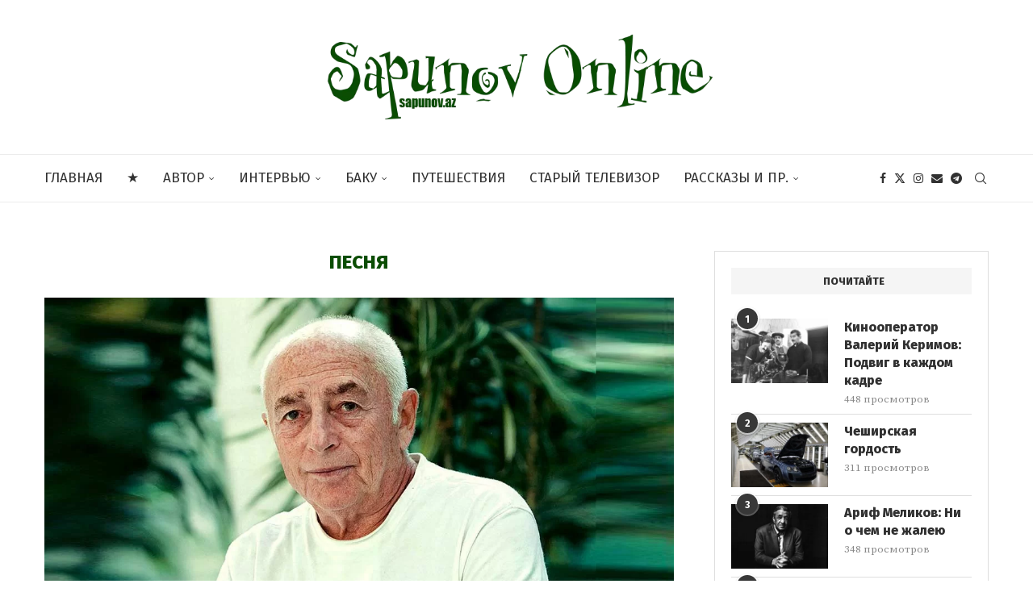

--- FILE ---
content_type: text/html; charset=UTF-8
request_url: https://sapunov.az/tag/%D0%BF%D0%B5%D1%81%D0%BD%D1%8F/
body_size: 29264
content:
<!DOCTYPE html>
<html lang="ru-RU">
<head>
    <meta charset="UTF-8">
    <meta http-equiv="X-UA-Compatible" content="IE=edge">
    <meta name="viewport" content="width=device-width, initial-scale=1">
    <link rel="profile" href="https://gmpg.org/xfn/11"/>
    <link rel="alternate" type="application/rss+xml" title="SAPUNOV ONLINE RSS Feed"
          href="https://sapunov.az/feed/"/>
    <link rel="alternate" type="application/atom+xml" title="SAPUNOV ONLINE Atom Feed"
          href="https://sapunov.az/feed/atom/"/>
    <link rel="pingback" href="https://sapunov.az/xmlrpc.php"/>
    <!--[if lt IE 9]>
	<script src="https://sapunov.az/wp-content/themes/soledad/js/html5.js"></script>
	<![endif]-->
	<!-- Google tag (gtag.js) -->
<script async src="https://www.googletagmanager.com/gtag/js?id=G-VC5YZ92QS5"></script>
<script>
  window.dataLayer = window.dataLayer || [];
  function gtag(){dataLayer.push(arguments);}
  gtag('js', new Date());

  gtag('config', 'G-VC5YZ92QS5');
</script>
<link rel='preconnect' href='https://fonts.googleapis.com' />
<link rel='preconnect' href='https://fonts.gstatic.com' />
<meta http-equiv='x-dns-prefetch-control' content='on'>
<link rel='dns-prefetch' href='//fonts.googleapis.com' />
<link rel='dns-prefetch' href='//fonts.gstatic.com' />
<link rel='dns-prefetch' href='//s.gravatar.com' />
<link rel='dns-prefetch' href='//www.google-analytics.com' />
<meta name='robots' content='index, follow, max-image-preview:large, max-snippet:-1, max-video-preview:-1' />

	<!-- This site is optimized with the Yoast SEO plugin v26.8 - https://yoast.com/product/yoast-seo-wordpress/ -->
	<title>Архивы песня - SAPUNOV ONLINE</title>
	<link rel="canonical" href="https://sapunov.az/tag/песня/" />
	<meta property="og:locale" content="ru_RU" />
	<meta property="og:type" content="article" />
	<meta property="og:title" content="Архивы песня - SAPUNOV ONLINE" />
	<meta property="og:url" content="https://sapunov.az/tag/песня/" />
	<meta property="og:site_name" content="SAPUNOV ONLINE" />
	<meta property="og:image" content="https://sapunov.az/wp-content/uploads/2023/03/sapunovonline.png" />
	<meta property="og:image:width" content="700" />
	<meta property="og:image:height" content="156" />
	<meta property="og:image:type" content="image/png" />
	<meta name="twitter:card" content="summary_large_image" />
	<meta name="twitter:site" content="@vsapunov" />
	<script type="application/ld+json" class="yoast-schema-graph">{"@context":"https://schema.org","@graph":[{"@type":"CollectionPage","@id":"https://sapunov.az/tag/%d0%bf%d0%b5%d1%81%d0%bd%d1%8f/","url":"https://sapunov.az/tag/%d0%bf%d0%b5%d1%81%d0%bd%d1%8f/","name":"Архивы песня - SAPUNOV ONLINE","isPartOf":{"@id":"https://sapunov.az/#website"},"primaryImageOfPage":{"@id":"https://sapunov.az/tag/%d0%bf%d0%b5%d1%81%d0%bd%d1%8f/#primaryimage"},"image":{"@id":"https://sapunov.az/tag/%d0%bf%d0%b5%d1%81%d0%bd%d1%8f/#primaryimage"},"thumbnailUrl":"https://sapunov.az/wp-content/uploads/2023/07/Gorodnitskiy1.jpg","breadcrumb":{"@id":"https://sapunov.az/tag/%d0%bf%d0%b5%d1%81%d0%bd%d1%8f/#breadcrumb"},"inLanguage":"ru-RU"},{"@type":"ImageObject","inLanguage":"ru-RU","@id":"https://sapunov.az/tag/%d0%bf%d0%b5%d1%81%d0%bd%d1%8f/#primaryimage","url":"https://sapunov.az/wp-content/uploads/2023/07/Gorodnitskiy1.jpg","contentUrl":"https://sapunov.az/wp-content/uploads/2023/07/Gorodnitskiy1.jpg","width":1134,"height":733},{"@type":"BreadcrumbList","@id":"https://sapunov.az/tag/%d0%bf%d0%b5%d1%81%d0%bd%d1%8f/#breadcrumb","itemListElement":[{"@type":"ListItem","position":1,"name":"Главная страница","item":"https://sapunov.az/"},{"@type":"ListItem","position":2,"name":"песня"}]},{"@type":"WebSite","@id":"https://sapunov.az/#website","url":"https://sapunov.az/","name":"SAPUNOV ONLINE","description":"Сайт Вячеслава Сапунова","publisher":{"@id":"https://sapunov.az/#organization"},"alternateName":"sapunov.az","potentialAction":[{"@type":"SearchAction","target":{"@type":"EntryPoint","urlTemplate":"https://sapunov.az/?s={search_term_string}"},"query-input":{"@type":"PropertyValueSpecification","valueRequired":true,"valueName":"search_term_string"}}],"inLanguage":"ru-RU"},{"@type":"Organization","@id":"https://sapunov.az/#organization","name":"Vyacheslav Sapunov's Online Publishing","url":"https://sapunov.az/","logo":{"@type":"ImageObject","inLanguage":"ru-RU","@id":"https://sapunov.az/#/schema/logo/image/","url":"https://sapunov.az/wp-content/uploads/2023/03/sapunovonline.png","contentUrl":"https://sapunov.az/wp-content/uploads/2023/03/sapunovonline.png","width":700,"height":156,"caption":"Vyacheslav Sapunov's Online Publishing"},"image":{"@id":"https://sapunov.az/#/schema/logo/image/"},"sameAs":["https://www.facebook.com/sapunovonline","https://x.com/vsapunov","https://t.me/vsapunov","https://www.instagram.com/slavasapunov/"]}]}</script>
	<!-- / Yoast SEO plugin. -->


<link rel='dns-prefetch' href='//fonts.googleapis.com' />
<style id='wp-img-auto-sizes-contain-inline-css' type='text/css'>
img:is([sizes=auto i],[sizes^="auto," i]){contain-intrinsic-size:3000px 1500px}
/*# sourceURL=wp-img-auto-sizes-contain-inline-css */
</style>

<link rel='stylesheet' id='penci-folding-css' href='https://sapunov.az/wp-content/themes/soledad/inc/elementor/assets/css/fold.css' type='text/css' media='all' />
<link rel='stylesheet' id='wp-block-library-css' href='https://sapunov.az/wp-includes/css/dist/block-library/style.min.css' type='text/css' media='all' />
<style id='wp-block-library-theme-inline-css' type='text/css'>
.wp-block-audio :where(figcaption){color:#555;font-size:13px;text-align:center}.is-dark-theme .wp-block-audio :where(figcaption){color:#ffffffa6}.wp-block-audio{margin:0 0 1em}.wp-block-code{border:1px solid #ccc;border-radius:4px;font-family:Menlo,Consolas,monaco,monospace;padding:.8em 1em}.wp-block-embed :where(figcaption){color:#555;font-size:13px;text-align:center}.is-dark-theme .wp-block-embed :where(figcaption){color:#ffffffa6}.wp-block-embed{margin:0 0 1em}.blocks-gallery-caption{color:#555;font-size:13px;text-align:center}.is-dark-theme .blocks-gallery-caption{color:#ffffffa6}:root :where(.wp-block-image figcaption){color:#555;font-size:13px;text-align:center}.is-dark-theme :root :where(.wp-block-image figcaption){color:#ffffffa6}.wp-block-image{margin:0 0 1em}.wp-block-pullquote{border-bottom:4px solid;border-top:4px solid;color:currentColor;margin-bottom:1.75em}.wp-block-pullquote :where(cite),.wp-block-pullquote :where(footer),.wp-block-pullquote__citation{color:currentColor;font-size:.8125em;font-style:normal;text-transform:uppercase}.wp-block-quote{border-left:.25em solid;margin:0 0 1.75em;padding-left:1em}.wp-block-quote cite,.wp-block-quote footer{color:currentColor;font-size:.8125em;font-style:normal;position:relative}.wp-block-quote:where(.has-text-align-right){border-left:none;border-right:.25em solid;padding-left:0;padding-right:1em}.wp-block-quote:where(.has-text-align-center){border:none;padding-left:0}.wp-block-quote.is-large,.wp-block-quote.is-style-large,.wp-block-quote:where(.is-style-plain){border:none}.wp-block-search .wp-block-search__label{font-weight:700}.wp-block-search__button{border:1px solid #ccc;padding:.375em .625em}:where(.wp-block-group.has-background){padding:1.25em 2.375em}.wp-block-separator.has-css-opacity{opacity:.4}.wp-block-separator{border:none;border-bottom:2px solid;margin-left:auto;margin-right:auto}.wp-block-separator.has-alpha-channel-opacity{opacity:1}.wp-block-separator:not(.is-style-wide):not(.is-style-dots){width:100px}.wp-block-separator.has-background:not(.is-style-dots){border-bottom:none;height:1px}.wp-block-separator.has-background:not(.is-style-wide):not(.is-style-dots){height:2px}.wp-block-table{margin:0 0 1em}.wp-block-table td,.wp-block-table th{word-break:normal}.wp-block-table :where(figcaption){color:#555;font-size:13px;text-align:center}.is-dark-theme .wp-block-table :where(figcaption){color:#ffffffa6}.wp-block-video :where(figcaption){color:#555;font-size:13px;text-align:center}.is-dark-theme .wp-block-video :where(figcaption){color:#ffffffa6}.wp-block-video{margin:0 0 1em}:root :where(.wp-block-template-part.has-background){margin-bottom:0;margin-top:0;padding:1.25em 2.375em}
/*# sourceURL=/wp-includes/css/dist/block-library/theme.min.css */
</style>
<style id='classic-theme-styles-inline-css' type='text/css'>
/*! This file is auto-generated */
.wp-block-button__link{color:#fff;background-color:#32373c;border-radius:9999px;box-shadow:none;text-decoration:none;padding:calc(.667em + 2px) calc(1.333em + 2px);font-size:1.125em}.wp-block-file__button{background:#32373c;color:#fff;text-decoration:none}
/*# sourceURL=/wp-includes/css/classic-themes.min.css */
</style>
<style id='block-soledad-style-inline-css' type='text/css'>
.pchead-e-block{--pcborder-cl:#dedede;--pcaccent-cl:#6eb48c}.heading1-style-1>h1,.heading1-style-2>h1,.heading2-style-1>h2,.heading2-style-2>h2,.heading3-style-1>h3,.heading3-style-2>h3,.heading4-style-1>h4,.heading4-style-2>h4,.heading5-style-1>h5,.heading5-style-2>h5{padding-bottom:8px;border-bottom:1px solid var(--pcborder-cl);overflow:hidden}.heading1-style-2>h1,.heading2-style-2>h2,.heading3-style-2>h3,.heading4-style-2>h4,.heading5-style-2>h5{border-bottom-width:0;position:relative}.heading1-style-2>h1:before,.heading2-style-2>h2:before,.heading3-style-2>h3:before,.heading4-style-2>h4:before,.heading5-style-2>h5:before{content:'';width:50px;height:2px;bottom:0;left:0;z-index:2;background:var(--pcaccent-cl);position:absolute}.heading1-style-2>h1:after,.heading2-style-2>h2:after,.heading3-style-2>h3:after,.heading4-style-2>h4:after,.heading5-style-2>h5:after{content:'';width:100%;height:2px;bottom:0;left:20px;z-index:1;background:var(--pcborder-cl);position:absolute}.heading1-style-3>h1,.heading1-style-4>h1,.heading2-style-3>h2,.heading2-style-4>h2,.heading3-style-3>h3,.heading3-style-4>h3,.heading4-style-3>h4,.heading4-style-4>h4,.heading5-style-3>h5,.heading5-style-4>h5{position:relative;padding-left:20px}.heading1-style-3>h1:before,.heading1-style-4>h1:before,.heading2-style-3>h2:before,.heading2-style-4>h2:before,.heading3-style-3>h3:before,.heading3-style-4>h3:before,.heading4-style-3>h4:before,.heading4-style-4>h4:before,.heading5-style-3>h5:before,.heading5-style-4>h5:before{width:10px;height:100%;content:'';position:absolute;top:0;left:0;bottom:0;background:var(--pcaccent-cl)}.heading1-style-4>h1,.heading2-style-4>h2,.heading3-style-4>h3,.heading4-style-4>h4,.heading5-style-4>h5{padding:10px 20px;background:#f1f1f1}.heading1-style-5>h1,.heading2-style-5>h2,.heading3-style-5>h3,.heading4-style-5>h4,.heading5-style-5>h5{position:relative;z-index:1}.heading1-style-5>h1:before,.heading2-style-5>h2:before,.heading3-style-5>h3:before,.heading4-style-5>h4:before,.heading5-style-5>h5:before{content:"";position:absolute;left:0;bottom:0;width:200px;height:50%;transform:skew(-25deg) translateX(0);background:var(--pcaccent-cl);z-index:-1;opacity:.4}.heading1-style-6>h1,.heading2-style-6>h2,.heading3-style-6>h3,.heading4-style-6>h4,.heading5-style-6>h5{text-decoration:underline;text-underline-offset:2px;text-decoration-thickness:4px;text-decoration-color:var(--pcaccent-cl)}
/*# sourceURL=https://sapunov.az/wp-content/themes/soledad/inc/block/heading-styles/build/style.min.css */
</style>
<style id='global-styles-inline-css' type='text/css'>
:root{--wp--preset--aspect-ratio--square: 1;--wp--preset--aspect-ratio--4-3: 4/3;--wp--preset--aspect-ratio--3-4: 3/4;--wp--preset--aspect-ratio--3-2: 3/2;--wp--preset--aspect-ratio--2-3: 2/3;--wp--preset--aspect-ratio--16-9: 16/9;--wp--preset--aspect-ratio--9-16: 9/16;--wp--preset--color--black: #000000;--wp--preset--color--cyan-bluish-gray: #abb8c3;--wp--preset--color--white: #ffffff;--wp--preset--color--pale-pink: #f78da7;--wp--preset--color--vivid-red: #cf2e2e;--wp--preset--color--luminous-vivid-orange: #ff6900;--wp--preset--color--luminous-vivid-amber: #fcb900;--wp--preset--color--light-green-cyan: #7bdcb5;--wp--preset--color--vivid-green-cyan: #00d084;--wp--preset--color--pale-cyan-blue: #8ed1fc;--wp--preset--color--vivid-cyan-blue: #0693e3;--wp--preset--color--vivid-purple: #9b51e0;--wp--preset--gradient--vivid-cyan-blue-to-vivid-purple: linear-gradient(135deg,rgb(6,147,227) 0%,rgb(155,81,224) 100%);--wp--preset--gradient--light-green-cyan-to-vivid-green-cyan: linear-gradient(135deg,rgb(122,220,180) 0%,rgb(0,208,130) 100%);--wp--preset--gradient--luminous-vivid-amber-to-luminous-vivid-orange: linear-gradient(135deg,rgb(252,185,0) 0%,rgb(255,105,0) 100%);--wp--preset--gradient--luminous-vivid-orange-to-vivid-red: linear-gradient(135deg,rgb(255,105,0) 0%,rgb(207,46,46) 100%);--wp--preset--gradient--very-light-gray-to-cyan-bluish-gray: linear-gradient(135deg,rgb(238,238,238) 0%,rgb(169,184,195) 100%);--wp--preset--gradient--cool-to-warm-spectrum: linear-gradient(135deg,rgb(74,234,220) 0%,rgb(151,120,209) 20%,rgb(207,42,186) 40%,rgb(238,44,130) 60%,rgb(251,105,98) 80%,rgb(254,248,76) 100%);--wp--preset--gradient--blush-light-purple: linear-gradient(135deg,rgb(255,206,236) 0%,rgb(152,150,240) 100%);--wp--preset--gradient--blush-bordeaux: linear-gradient(135deg,rgb(254,205,165) 0%,rgb(254,45,45) 50%,rgb(107,0,62) 100%);--wp--preset--gradient--luminous-dusk: linear-gradient(135deg,rgb(255,203,112) 0%,rgb(199,81,192) 50%,rgb(65,88,208) 100%);--wp--preset--gradient--pale-ocean: linear-gradient(135deg,rgb(255,245,203) 0%,rgb(182,227,212) 50%,rgb(51,167,181) 100%);--wp--preset--gradient--electric-grass: linear-gradient(135deg,rgb(202,248,128) 0%,rgb(113,206,126) 100%);--wp--preset--gradient--midnight: linear-gradient(135deg,rgb(2,3,129) 0%,rgb(40,116,252) 100%);--wp--preset--font-size--small: 12px;--wp--preset--font-size--medium: 20px;--wp--preset--font-size--large: 32px;--wp--preset--font-size--x-large: 42px;--wp--preset--font-size--normal: 14px;--wp--preset--font-size--huge: 42px;--wp--preset--spacing--20: 0.44rem;--wp--preset--spacing--30: 0.67rem;--wp--preset--spacing--40: 1rem;--wp--preset--spacing--50: 1.5rem;--wp--preset--spacing--60: 2.25rem;--wp--preset--spacing--70: 3.38rem;--wp--preset--spacing--80: 5.06rem;--wp--preset--shadow--natural: 6px 6px 9px rgba(0, 0, 0, 0.2);--wp--preset--shadow--deep: 12px 12px 50px rgba(0, 0, 0, 0.4);--wp--preset--shadow--sharp: 6px 6px 0px rgba(0, 0, 0, 0.2);--wp--preset--shadow--outlined: 6px 6px 0px -3px rgb(255, 255, 255), 6px 6px rgb(0, 0, 0);--wp--preset--shadow--crisp: 6px 6px 0px rgb(0, 0, 0);}:where(.is-layout-flex){gap: 0.5em;}:where(.is-layout-grid){gap: 0.5em;}body .is-layout-flex{display: flex;}.is-layout-flex{flex-wrap: wrap;align-items: center;}.is-layout-flex > :is(*, div){margin: 0;}body .is-layout-grid{display: grid;}.is-layout-grid > :is(*, div){margin: 0;}:where(.wp-block-columns.is-layout-flex){gap: 2em;}:where(.wp-block-columns.is-layout-grid){gap: 2em;}:where(.wp-block-post-template.is-layout-flex){gap: 1.25em;}:where(.wp-block-post-template.is-layout-grid){gap: 1.25em;}.has-black-color{color: var(--wp--preset--color--black) !important;}.has-cyan-bluish-gray-color{color: var(--wp--preset--color--cyan-bluish-gray) !important;}.has-white-color{color: var(--wp--preset--color--white) !important;}.has-pale-pink-color{color: var(--wp--preset--color--pale-pink) !important;}.has-vivid-red-color{color: var(--wp--preset--color--vivid-red) !important;}.has-luminous-vivid-orange-color{color: var(--wp--preset--color--luminous-vivid-orange) !important;}.has-luminous-vivid-amber-color{color: var(--wp--preset--color--luminous-vivid-amber) !important;}.has-light-green-cyan-color{color: var(--wp--preset--color--light-green-cyan) !important;}.has-vivid-green-cyan-color{color: var(--wp--preset--color--vivid-green-cyan) !important;}.has-pale-cyan-blue-color{color: var(--wp--preset--color--pale-cyan-blue) !important;}.has-vivid-cyan-blue-color{color: var(--wp--preset--color--vivid-cyan-blue) !important;}.has-vivid-purple-color{color: var(--wp--preset--color--vivid-purple) !important;}.has-black-background-color{background-color: var(--wp--preset--color--black) !important;}.has-cyan-bluish-gray-background-color{background-color: var(--wp--preset--color--cyan-bluish-gray) !important;}.has-white-background-color{background-color: var(--wp--preset--color--white) !important;}.has-pale-pink-background-color{background-color: var(--wp--preset--color--pale-pink) !important;}.has-vivid-red-background-color{background-color: var(--wp--preset--color--vivid-red) !important;}.has-luminous-vivid-orange-background-color{background-color: var(--wp--preset--color--luminous-vivid-orange) !important;}.has-luminous-vivid-amber-background-color{background-color: var(--wp--preset--color--luminous-vivid-amber) !important;}.has-light-green-cyan-background-color{background-color: var(--wp--preset--color--light-green-cyan) !important;}.has-vivid-green-cyan-background-color{background-color: var(--wp--preset--color--vivid-green-cyan) !important;}.has-pale-cyan-blue-background-color{background-color: var(--wp--preset--color--pale-cyan-blue) !important;}.has-vivid-cyan-blue-background-color{background-color: var(--wp--preset--color--vivid-cyan-blue) !important;}.has-vivid-purple-background-color{background-color: var(--wp--preset--color--vivid-purple) !important;}.has-black-border-color{border-color: var(--wp--preset--color--black) !important;}.has-cyan-bluish-gray-border-color{border-color: var(--wp--preset--color--cyan-bluish-gray) !important;}.has-white-border-color{border-color: var(--wp--preset--color--white) !important;}.has-pale-pink-border-color{border-color: var(--wp--preset--color--pale-pink) !important;}.has-vivid-red-border-color{border-color: var(--wp--preset--color--vivid-red) !important;}.has-luminous-vivid-orange-border-color{border-color: var(--wp--preset--color--luminous-vivid-orange) !important;}.has-luminous-vivid-amber-border-color{border-color: var(--wp--preset--color--luminous-vivid-amber) !important;}.has-light-green-cyan-border-color{border-color: var(--wp--preset--color--light-green-cyan) !important;}.has-vivid-green-cyan-border-color{border-color: var(--wp--preset--color--vivid-green-cyan) !important;}.has-pale-cyan-blue-border-color{border-color: var(--wp--preset--color--pale-cyan-blue) !important;}.has-vivid-cyan-blue-border-color{border-color: var(--wp--preset--color--vivid-cyan-blue) !important;}.has-vivid-purple-border-color{border-color: var(--wp--preset--color--vivid-purple) !important;}.has-vivid-cyan-blue-to-vivid-purple-gradient-background{background: var(--wp--preset--gradient--vivid-cyan-blue-to-vivid-purple) !important;}.has-light-green-cyan-to-vivid-green-cyan-gradient-background{background: var(--wp--preset--gradient--light-green-cyan-to-vivid-green-cyan) !important;}.has-luminous-vivid-amber-to-luminous-vivid-orange-gradient-background{background: var(--wp--preset--gradient--luminous-vivid-amber-to-luminous-vivid-orange) !important;}.has-luminous-vivid-orange-to-vivid-red-gradient-background{background: var(--wp--preset--gradient--luminous-vivid-orange-to-vivid-red) !important;}.has-very-light-gray-to-cyan-bluish-gray-gradient-background{background: var(--wp--preset--gradient--very-light-gray-to-cyan-bluish-gray) !important;}.has-cool-to-warm-spectrum-gradient-background{background: var(--wp--preset--gradient--cool-to-warm-spectrum) !important;}.has-blush-light-purple-gradient-background{background: var(--wp--preset--gradient--blush-light-purple) !important;}.has-blush-bordeaux-gradient-background{background: var(--wp--preset--gradient--blush-bordeaux) !important;}.has-luminous-dusk-gradient-background{background: var(--wp--preset--gradient--luminous-dusk) !important;}.has-pale-ocean-gradient-background{background: var(--wp--preset--gradient--pale-ocean) !important;}.has-electric-grass-gradient-background{background: var(--wp--preset--gradient--electric-grass) !important;}.has-midnight-gradient-background{background: var(--wp--preset--gradient--midnight) !important;}.has-small-font-size{font-size: var(--wp--preset--font-size--small) !important;}.has-medium-font-size{font-size: var(--wp--preset--font-size--medium) !important;}.has-large-font-size{font-size: var(--wp--preset--font-size--large) !important;}.has-x-large-font-size{font-size: var(--wp--preset--font-size--x-large) !important;}
:where(.wp-block-post-template.is-layout-flex){gap: 1.25em;}:where(.wp-block-post-template.is-layout-grid){gap: 1.25em;}
:where(.wp-block-term-template.is-layout-flex){gap: 1.25em;}:where(.wp-block-term-template.is-layout-grid){gap: 1.25em;}
:where(.wp-block-columns.is-layout-flex){gap: 2em;}:where(.wp-block-columns.is-layout-grid){gap: 2em;}
:root :where(.wp-block-pullquote){font-size: 1.5em;line-height: 1.6;}
/*# sourceURL=global-styles-inline-css */
</style>
<link rel='stylesheet' id='penci-fonts-css' href='https://fonts.googleapis.com/css?family=Fira+Sans%3A300%2C300italic%2C400%2C400italic%2C500%2C500italic%2C700%2C700italic%2C800%2C800italic%7CSource+Serif+Pro%3A300%2C300italic%2C400%2C400italic%2C500%2C500italic%2C600%2C600italic%2C700%2C700italic%2C800%2C800italic%26subset%3Dlatin%2Ccyrillic%2Ccyrillic-ext%2Cgreek%2Cgreek-ext%2Clatin-ext&#038;display=swap' type='text/css' media='' />
<link rel='stylesheet' id='penci-main-style-css' href='https://sapunov.az/wp-content/themes/soledad/main.css' type='text/css' media='all' />
<link rel='stylesheet' id='penci-swiper-bundle-css' href='https://sapunov.az/wp-content/themes/soledad/css/swiper-bundle.min.css' type='text/css' media='all' />
<link rel='stylesheet' id='penci-font-awesomeold-css' href='https://sapunov.az/wp-content/themes/soledad/css/font-awesome.4.7.0.swap.min.css' type='text/css' media='all' />
<link rel='stylesheet' id='penci_icon-css' href='https://sapunov.az/wp-content/themes/soledad/css/penci-icon.min.css' type='text/css' media='all' />
<link rel='stylesheet' id='penci_style-css' href='https://sapunov.az/wp-content/themes/soledad-child/style.css' type='text/css' media='all' />
<link rel='stylesheet' id='penci_social_counter-css' href='https://sapunov.az/wp-content/themes/soledad/css/social-counter.css' type='text/css' media='all' />
<link rel='stylesheet' id='elementor-icons-css' href='https://sapunov.az/wp-content/plugins/elementor/assets/lib/eicons/css/elementor-icons.min.css' type='text/css' media='all' />
<link rel='stylesheet' id='elementor-frontend-css' href='https://sapunov.az/wp-content/plugins/elementor/assets/css/frontend.min.css' type='text/css' media='all' />
<link rel='stylesheet' id='elementor-post-8-css' href='https://sapunov.az/wp-content/uploads/elementor/css/post-8.css' type='text/css' media='all' />
<link rel='stylesheet' id='penci-soledad-parent-style-css' href='https://sapunov.az/wp-content/themes/soledad/style.css' type='text/css' media='all' />
<link rel='stylesheet' id='elementor-gf-local-roboto-css' href='https://sapunov.az/wp-content/uploads/elementor/google-fonts/css/roboto.css' type='text/css' media='all' />
<link rel='stylesheet' id='elementor-gf-local-robotoslab-css' href='https://sapunov.az/wp-content/uploads/elementor/google-fonts/css/robotoslab.css' type='text/css' media='all' />
<script type="text/javascript" src="https://sapunov.az/wp-includes/js/jquery/jquery.min.js" id="jquery-core-js"></script>
<script type="text/javascript" src="https://sapunov.az/wp-includes/js/jquery/jquery-migrate.min.js" id="jquery-migrate-js"></script>
<style id="penci-custom-style" type="text/css">body{ --pcbg-cl: #fff; --pctext-cl: #313131; --pcborder-cl: #dedede; --pcheading-cl: #313131; --pcmeta-cl: #888888; --pcaccent-cl: #6eb48c; --pcbody-font: 'PT Serif', serif; --pchead-font: 'Raleway', sans-serif; --pchead-wei: bold; --pcava_bdr:10px;--pcajs_fvw:470px;--pcajs_fvmw:220px; } .single.penci-body-single-style-5 #header, .single.penci-body-single-style-6 #header, .single.penci-body-single-style-10 #header, .single.penci-body-single-style-5 .pc-wrapbuilder-header, .single.penci-body-single-style-6 .pc-wrapbuilder-header, .single.penci-body-single-style-10 .pc-wrapbuilder-header { --pchd-mg: 40px; } .fluid-width-video-wrapper > div { position: absolute; left: 0; right: 0; top: 0; width: 100%; height: 100%; } .yt-video-place { position: relative; text-align: center; } .yt-video-place.embed-responsive .start-video { display: block; top: 0; left: 0; bottom: 0; right: 0; position: absolute; transform: none; } .yt-video-place.embed-responsive .start-video img { margin: 0; padding: 0; top: 50%; display: inline-block; position: absolute; left: 50%; transform: translate(-50%, -50%); width: 68px; height: auto; } .mfp-bg { top: 0; left: 0; width: 100%; height: 100%; z-index: 9999999; overflow: hidden; position: fixed; background: #0b0b0b; opacity: .8; filter: alpha(opacity=80) } .mfp-wrap { top: 0; left: 0; width: 100%; height: 100%; z-index: 9999999; position: fixed; outline: none !important; -webkit-backface-visibility: hidden } body { --pchead-font: 'Fira Sans', sans-serif; } body { --pcbody-font: 'Source Serif Pro', serif; } p{ line-height: 1.8; } #main #bbpress-forums .bbp-login-form fieldset.bbp-form select, #main #bbpress-forums .bbp-login-form .bbp-form input[type="password"], #main #bbpress-forums .bbp-login-form .bbp-form input[type="text"], .penci-login-register input[type="email"], .penci-login-register input[type="text"], .penci-login-register input[type="password"], .penci-login-register input[type="number"], body, textarea, #respond textarea, .widget input[type="text"], .widget input[type="email"], .widget input[type="date"], .widget input[type="number"], .wpcf7 textarea, .mc4wp-form input, #respond input, div.wpforms-container .wpforms-form.wpforms-form input[type=date], div.wpforms-container .wpforms-form.wpforms-form input[type=datetime], div.wpforms-container .wpforms-form.wpforms-form input[type=datetime-local], div.wpforms-container .wpforms-form.wpforms-form input[type=email], div.wpforms-container .wpforms-form.wpforms-form input[type=month], div.wpforms-container .wpforms-form.wpforms-form input[type=number], div.wpforms-container .wpforms-form.wpforms-form input[type=password], div.wpforms-container .wpforms-form.wpforms-form input[type=range], div.wpforms-container .wpforms-form.wpforms-form input[type=search], div.wpforms-container .wpforms-form.wpforms-form input[type=tel], div.wpforms-container .wpforms-form.wpforms-form input[type=text], div.wpforms-container .wpforms-form.wpforms-form input[type=time], div.wpforms-container .wpforms-form.wpforms-form input[type=url], div.wpforms-container .wpforms-form.wpforms-form input[type=week], div.wpforms-container .wpforms-form.wpforms-form select, div.wpforms-container .wpforms-form.wpforms-form textarea, .wpcf7 input, form.pc-searchform input.search-input, ul.homepage-featured-boxes .penci-fea-in h4, .widget.widget_categories ul li span.category-item-count, .about-widget .about-me-heading, .widget ul.side-newsfeed li .side-item .side-item-text .side-item-meta { font-weight: normal } #navigation .menu > li > a, #navigation ul.menu ul.sub-menu li > a, .navigation ul.menu ul.sub-menu li > a, .penci-menu-hbg .menu li a, #sidebar-nav .menu li a { font-family: 'Fira Sans', sans-serif; font-weight: normal; } .penci-hide-tagupdated{ display: none !important; } body, .widget ul li a{ font-size: 18px; } .widget ul li, .widget ol li, .post-entry, p, .post-entry p { font-size: 18px; line-height: 1.8; } body { --pchead-wei: 900; } .featured-area.featured-style-42 .item-inner-content, .featured-style-41 .swiper-slide, .slider-40-wrapper .nav-thumb-creative .thumb-container:after,.penci-slider44-t-item:before,.penci-slider44-main-wrapper .item, .featured-area .penci-image-holder, .featured-area .penci-slider4-overlay, .featured-area .penci-slide-overlay .overlay-link, .featured-style-29 .featured-slider-overlay, .penci-slider38-overlay{ border-radius: ; -webkit-border-radius: ; } .penci-featured-content-right:before{ border-top-right-radius: ; border-bottom-right-radius: ; } .penci-flat-overlay .penci-slide-overlay .penci-mag-featured-content:before{ border-bottom-left-radius: ; border-bottom-right-radius: ; } .container-single .post-image{ border-radius: 10; -webkit-border-radius: 10; } .penci-mega-post-inner, .penci-mega-thumbnail .penci-image-holder{ border-radius: ; -webkit-border-radius: ; } body.penci-body-boxed { background-image: url(http://sapunov.az/wp-content/uploads/2022/06/ecailles.png); } body.penci-body-boxed { background-repeat:repeat; } body.penci-body-boxed { background-size:auto; } #logo a { max-width:500px; width: 100%; } @media only screen and (max-width: 960px) and (min-width: 768px){ #logo img{ max-width: 100%; } } .wp-caption p.wp-caption-text, .penci-featured-caption { position: static; background: none; padding: 11px 0 0; color: #888; } .wp-caption:hover p.wp-caption-text, .post-image:hover .penci-featured-caption{ opacity: 1; transform: none; -webkit-transform: none; } .wp-caption p.wp-caption-text, .penci-featured-caption { font-style: normal; } .editor-styles-wrapper, body{ --pcaccent-cl: #0b4d03; } .penci-menuhbg-toggle:hover .lines-button:after, .penci-menuhbg-toggle:hover .penci-lines:before, .penci-menuhbg-toggle:hover .penci-lines:after,.tags-share-box.tags-share-box-s2 .post-share-plike,.penci-video_playlist .penci-playlist-title,.pencisc-column-2.penci-video_playlist .penci-video-nav .playlist-panel-item, .pencisc-column-1.penci-video_playlist .penci-video-nav .playlist-panel-item,.penci-video_playlist .penci-custom-scroll::-webkit-scrollbar-thumb, .pencisc-button, .post-entry .pencisc-button, .penci-dropcap-box, .penci-dropcap-circle, .penci-login-register input[type="submit"]:hover, .penci-ld .penci-ldin:before, .penci-ldspinner > div{ background: #0b4d03; } a, .post-entry .penci-portfolio-filter ul li a:hover, .penci-portfolio-filter ul li a:hover, .penci-portfolio-filter ul li.active a, .post-entry .penci-portfolio-filter ul li.active a, .penci-countdown .countdown-amount, .archive-box h1, .post-entry a, .container.penci-breadcrumb span a:hover,.container.penci-breadcrumb a:hover, .post-entry blockquote:before, .post-entry blockquote cite, .post-entry blockquote .author, .wpb_text_column blockquote:before, .wpb_text_column blockquote cite, .wpb_text_column blockquote .author, .penci-pagination a:hover, ul.penci-topbar-menu > li a:hover, div.penci-topbar-menu > ul > li a:hover, .penci-recipe-heading a.penci-recipe-print,.penci-review-metas .penci-review-btnbuy, .main-nav-social a:hover, .widget-social .remove-circle a:hover i, .penci-recipe-index .cat > a.penci-cat-name, #bbpress-forums li.bbp-body ul.forum li.bbp-forum-info a:hover, #bbpress-forums li.bbp-body ul.topic li.bbp-topic-title a:hover, #bbpress-forums li.bbp-body ul.forum li.bbp-forum-info .bbp-forum-content a, #bbpress-forums li.bbp-body ul.topic p.bbp-topic-meta a, #bbpress-forums .bbp-breadcrumb a:hover, #bbpress-forums .bbp-forum-freshness a:hover, #bbpress-forums .bbp-topic-freshness a:hover, #buddypress ul.item-list li div.item-title a, #buddypress ul.item-list li h4 a, #buddypress .activity-header a:first-child, #buddypress .comment-meta a:first-child, #buddypress .acomment-meta a:first-child, div.bbp-template-notice a:hover, .penci-menu-hbg .menu li a .indicator:hover, .penci-menu-hbg .menu li a:hover, #sidebar-nav .menu li a:hover, .penci-rlt-popup .rltpopup-meta .rltpopup-title:hover, .penci-video_playlist .penci-video-playlist-item .penci-video-title:hover, .penci_list_shortcode li:before, .penci-dropcap-box-outline, .penci-dropcap-circle-outline, .penci-dropcap-regular, .penci-dropcap-bold{ color: #0b4d03; } .penci-home-popular-post ul.slick-dots li button:hover, .penci-home-popular-post ul.slick-dots li.slick-active button, .post-entry blockquote .author span:after, .error-image:after, .error-404 .go-back-home a:after, .penci-header-signup-form, .woocommerce span.onsale, .woocommerce #respond input#submit:hover, .woocommerce a.button:hover, .woocommerce button.button:hover, .woocommerce input.button:hover, .woocommerce nav.woocommerce-pagination ul li span.current, .woocommerce div.product .entry-summary div[itemprop="description"]:before, .woocommerce div.product .entry-summary div[itemprop="description"] blockquote .author span:after, .woocommerce div.product .woocommerce-tabs #tab-description blockquote .author span:after, .woocommerce #respond input#submit.alt:hover, .woocommerce a.button.alt:hover, .woocommerce button.button.alt:hover, .woocommerce input.button.alt:hover, .pcheader-icon.shoping-cart-icon > a > span, #penci-demobar .buy-button, #penci-demobar .buy-button:hover, .penci-recipe-heading a.penci-recipe-print:hover,.penci-review-metas .penci-review-btnbuy:hover, .penci-review-process span, .penci-review-score-total, #navigation.menu-style-2 ul.menu ul.sub-menu:before, #navigation.menu-style-2 .menu ul ul.sub-menu:before, .penci-go-to-top-floating, .post-entry.blockquote-style-2 blockquote:before, #bbpress-forums #bbp-search-form .button, #bbpress-forums #bbp-search-form .button:hover, .wrapper-boxed .bbp-pagination-links span.current, #bbpress-forums #bbp_reply_submit:hover, #bbpress-forums #bbp_topic_submit:hover,#main .bbp-login-form .bbp-submit-wrapper button[type="submit"]:hover, #buddypress .dir-search input[type=submit], #buddypress .groups-members-search input[type=submit], #buddypress button:hover, #buddypress a.button:hover, #buddypress a.button:focus, #buddypress input[type=button]:hover, #buddypress input[type=reset]:hover, #buddypress ul.button-nav li a:hover, #buddypress ul.button-nav li.current a, #buddypress div.generic-button a:hover, #buddypress .comment-reply-link:hover, #buddypress input[type=submit]:hover, #buddypress div.pagination .pagination-links .current, #buddypress div.item-list-tabs ul li.selected a, #buddypress div.item-list-tabs ul li.current a, #buddypress div.item-list-tabs ul li a:hover, #buddypress table.notifications thead tr, #buddypress table.notifications-settings thead tr, #buddypress table.profile-settings thead tr, #buddypress table.profile-fields thead tr, #buddypress table.wp-profile-fields thead tr, #buddypress table.messages-notices thead tr, #buddypress table.forum thead tr, #buddypress input[type=submit] { background-color: #0b4d03; } .penci-pagination ul.page-numbers li span.current, #comments_pagination span { color: #fff; background: #0b4d03; border-color: #0b4d03; } .footer-instagram h4.footer-instagram-title > span:before, .woocommerce nav.woocommerce-pagination ul li span.current, .penci-pagination.penci-ajax-more a.penci-ajax-more-button:hover, .penci-recipe-heading a.penci-recipe-print:hover,.penci-review-metas .penci-review-btnbuy:hover, .home-featured-cat-content.style-14 .magcat-padding:before, .wrapper-boxed .bbp-pagination-links span.current, #buddypress .dir-search input[type=submit], #buddypress .groups-members-search input[type=submit], #buddypress button:hover, #buddypress a.button:hover, #buddypress a.button:focus, #buddypress input[type=button]:hover, #buddypress input[type=reset]:hover, #buddypress ul.button-nav li a:hover, #buddypress ul.button-nav li.current a, #buddypress div.generic-button a:hover, #buddypress .comment-reply-link:hover, #buddypress input[type=submit]:hover, #buddypress div.pagination .pagination-links .current, #buddypress input[type=submit], form.pc-searchform.penci-hbg-search-form input.search-input:hover, form.pc-searchform.penci-hbg-search-form input.search-input:focus, .penci-dropcap-box-outline, .penci-dropcap-circle-outline { border-color: #0b4d03; } .woocommerce .woocommerce-error, .woocommerce .woocommerce-info, .woocommerce .woocommerce-message { border-top-color: #0b4d03; } .penci-slider ol.penci-control-nav li a.penci-active, .penci-slider ol.penci-control-nav li a:hover, .penci-related-carousel .penci-owl-dot.active span, .penci-owl-carousel-slider .penci-owl-dot.active span{ border-color: #0b4d03; background-color: #0b4d03; } .woocommerce .woocommerce-message:before, .woocommerce form.checkout table.shop_table .order-total .amount, .woocommerce ul.products li.product .price ins, .woocommerce ul.products li.product .price, .woocommerce div.product p.price ins, .woocommerce div.product span.price ins, .woocommerce div.product p.price, .woocommerce div.product .entry-summary div[itemprop="description"] blockquote:before, .woocommerce div.product .woocommerce-tabs #tab-description blockquote:before, .woocommerce div.product .entry-summary div[itemprop="description"] blockquote cite, .woocommerce div.product .entry-summary div[itemprop="description"] blockquote .author, .woocommerce div.product .woocommerce-tabs #tab-description blockquote cite, .woocommerce div.product .woocommerce-tabs #tab-description blockquote .author, .woocommerce div.product .product_meta > span a:hover, .woocommerce div.product .woocommerce-tabs ul.tabs li.active, .woocommerce ul.cart_list li .amount, .woocommerce ul.product_list_widget li .amount, .woocommerce table.shop_table td.product-name a:hover, .woocommerce table.shop_table td.product-price span, .woocommerce table.shop_table td.product-subtotal span, .woocommerce-cart .cart-collaterals .cart_totals table td .amount, .woocommerce .woocommerce-info:before, .woocommerce div.product span.price, .penci-container-inside.penci-breadcrumb span a:hover,.penci-container-inside.penci-breadcrumb a:hover { color: #0b4d03; } .standard-content .penci-more-link.penci-more-link-button a.more-link, .penci-readmore-btn.penci-btn-make-button a, .penci-featured-cat-seemore.penci-btn-make-button a{ background-color: #0b4d03; color: #fff; } .penci-vernav-toggle:before{ border-top-color: #0b4d03; color: #fff; } .penci-container-inside.penci-breadcrumb i, .container.penci-breadcrumb i, .penci-container-inside.penci-breadcrumb span, .penci-container-inside.penci-breadcrumb span a, .penci-container-inside.penci-breadcrumb a, .container.penci-breadcrumb span, .container.penci-breadcrumb span a, .container.penci-breadcrumb a{ font-size: 14px; } ul.homepage-featured-boxes .penci-fea-in h4 span span, ul.homepage-featured-boxes .penci-fea-in.boxes-style-3 h4 span span { font-size: 14px; } .penci-top-bar, .penci-topbar-trending .penci-owl-carousel .owl-item, ul.penci-topbar-menu ul.sub-menu, div.penci-topbar-menu > ul ul.sub-menu, .pctopbar-login-btn .pclogin-sub{ background-color: #f5f5f5; } .headline-title.nticker-style-3:after{ border-color: #f5f5f5; } .headline-title { background-color: #313131; } .headline-title.nticker-style-2:after, .headline-title.nticker-style-4:after{ border-color: #313131; } a.penci-topbar-post-title { color: #313131; } a.penci-topbar-post-title:hover { color: #818181; } .headline-title { font-size: 18px; } ul.penci-topbar-menu > li > a, div.penci-topbar-menu > ul > li > a { font-size: 12px; } .penci-lgpop-title{font-size:27px;} ul.penci-topbar-menu > li a, div.penci-topbar-menu > ul > li a { color: #313131; } ul.penci-topbar-menu ul.sub-menu, div.penci-topbar-menu > ul ul.sub-menu { background-color: #ffffff; } ul.penci-topbar-menu > li a:hover, div.penci-topbar-menu > ul > li a:hover { color: #818181; } ul.penci-topbar-menu ul.sub-menu li a, div.penci-topbar-menu > ul ul.sub-menu li a, ul.penci-topbar-menu > li > ul.sub-menu > li:first-child, div.penci-topbar-menu > ul > li > ul.sub-menu > li:first-child { border-color: #dedede; } .penci-topbar-social a { color: #313131; } .penci-topbar-social a:hover { color: #818181; } #penci-login-popup:before{ opacity: ; } #navigation ul.menu > li > a:before, #navigation .menu > ul > li > a:before{ content: none; } .navigation .menu > li > a:hover, .navigation .menu li.current-menu-item > a, .navigation .menu > li.current_page_item > a, .navigation .menu > li:hover > a, .navigation .menu > li.current-menu-ancestor > a, .navigation .menu > li.current-menu-item > a, .navigation .menu .sub-menu li a:hover, .navigation .menu .sub-menu li.current-menu-item > a, .navigation .sub-menu li:hover > a, #navigation .menu > li > a:hover, #navigation .menu li.current-menu-item > a, #navigation .menu > li.current_page_item > a, #navigation .menu > li:hover > a, #navigation .menu > li.current-menu-ancestor > a, #navigation .menu > li.current-menu-item > a, #navigation .menu .sub-menu li a:hover, #navigation .menu .sub-menu li.current-menu-item > a, #navigation .sub-menu li:hover > a { color: #818181; } .navigation ul.menu > li > a:before, .navigation .menu > ul > li > a:before, #navigation ul.menu > li > a:before, #navigation .menu > ul > li > a:before { background: #818181; } .navigation .menu ul.sub-menu li .pcmis-2 .penci-mega-post a:hover, .navigation .penci-megamenu .penci-mega-child-categories a.cat-active, .navigation .menu .penci-megamenu .penci-mega-child-categories a:hover, .navigation .menu .penci-megamenu .penci-mega-latest-posts .penci-mega-post a:hover, #navigation .menu ul.sub-menu li .pcmis-2 .penci-mega-post a:hover, #navigation .penci-megamenu .penci-mega-child-categories a.cat-active, #navigation .menu .penci-megamenu .penci-mega-child-categories a:hover, #navigation .menu .penci-megamenu .penci-mega-latest-posts .penci-mega-post a:hover { color: #313131; } #navigation .penci-megamenu .penci-mega-thumbnail .mega-cat-name { background: #313131; } #navigation ul.menu > li > a, #navigation .menu > ul > li > a { font-size: 17px; } #navigation .menu .sub-menu li a:hover, #navigation .menu .sub-menu li.current-menu-item > a, #navigation .sub-menu li:hover > a { color: #818181; } #navigation.menu-style-2 ul.menu ul.sub-menu:before, #navigation.menu-style-2 .menu ul ul.sub-menu:before { background-color: #e0e0e0; } .penci-header-signup-form { padding-top: px; padding-bottom: px; } .penci-header-signup-form { background-color: #313131; } .header-social a:hover i, .main-nav-social a:hover, .penci-menuhbg-toggle:hover .lines-button:after, .penci-menuhbg-toggle:hover .penci-lines:before, .penci-menuhbg-toggle:hover .penci-lines:after { color: #616161; } #sidebar-nav .menu li a:hover, .header-social.sidebar-nav-social a:hover i, #sidebar-nav .menu li a .indicator:hover, #sidebar-nav .menu .sub-menu li a .indicator:hover{ color: #818181; } #sidebar-nav-logo:before{ background-color: #818181; } .penci-slide-overlay .overlay-link, .penci-slider38-overlay, .penci-flat-overlay .penci-slide-overlay .penci-mag-featured-content:before, .slider-40-wrapper .list-slider-creative .item-slider-creative .img-container:before { opacity: ; } .penci-item-mag:hover .penci-slide-overlay .overlay-link, .featured-style-38 .item:hover .penci-slider38-overlay, .penci-flat-overlay .penci-item-mag:hover .penci-slide-overlay .penci-mag-featured-content:before { opacity: ; } .penci-featured-content .featured-slider-overlay { opacity: ; } .slider-40-wrapper .list-slider-creative .item-slider-creative:hover .img-container:before { opacity:; } .penci-43-slider-item div .featured-cat a, .penci-featured-content .feat-text .featured-cat a, .penci-mag-featured-content .cat > a.penci-cat-name, .featured-style-35 .cat > a.penci-cat-name { color: #ffffff; } .penci-mag-featured-content .cat > a.penci-cat-name:after, .penci-featured-content .cat > a.penci-cat-name:after, .featured-style-35 .cat > a.penci-cat-name:after{ border-color: #ffffff; } .penci-43-slider-item div .featured-cat a:hover, .penci-featured-content .feat-text .featured-cat a:hover, .penci-mag-featured-content .cat > a.penci-cat-name:hover, .featured-style-35 .cat > a.penci-cat-name:hover { color: #818181; } .featured-style-29 .featured-slider-overlay { opacity: ; } .penci-standard-cat .cat > a.penci-cat-name { color: #313131; } .penci-standard-cat .cat:before, .penci-standard-cat .cat:after { background-color: #313131; } .standard-content .penci-post-box-meta .penci-post-share-box a:hover, .standard-content .penci-post-box-meta .penci-post-share-box a.liked { color: #818181; } .header-standard .post-entry a:hover, .header-standard .author-post span a:hover, .standard-content a, .standard-content .post-entry a, .standard-post-entry a.more-link:hover, .penci-post-box-meta .penci-box-meta a:hover, .standard-content .post-entry blockquote:before, .post-entry blockquote cite, .post-entry blockquote .author, .standard-content-special .author-quote span, .standard-content-special .format-post-box .post-format-icon i, .standard-content-special .format-post-box .dt-special a:hover, .standard-content .penci-more-link a.more-link, .standard-content .penci-post-box-meta .penci-box-meta a:hover { color: #313131; } .standard-content .penci-more-link.penci-more-link-button a.more-link{ background-color: #313131; color: #fff; } .standard-content-special .author-quote span:before, .standard-content-special .author-quote span:after, .standard-content .post-entry ul li:before, .post-entry blockquote .author span:after, .header-standard:after { background-color: #313131; } .penci-more-link a.more-link:before, .penci-more-link a.more-link:after { border-color: #313131; } .penci-grid .cat a.penci-cat-name, .penci-masonry .cat a.penci-cat-name, .penci-featured-infor .cat a.penci-cat-name, .grid-mixed .cat a.penci-cat-name, .overlay-header-box .cat a.penci-cat-name { text-transform: uppercase; } .penci-featured-infor .cat a.penci-cat-name, .penci-grid .cat a.penci-cat-name, .penci-masonry .cat a.penci-cat-name, .penci-featured-infor .cat a.penci-cat-name { color: #313131; } .penci-featured-infor .cat a.penci-cat-name:after, .penci-grid .cat a.penci-cat-name:after, .penci-masonry .cat a.penci-cat-name:after, .penci-featured-infor .cat a.penci-cat-name:after{ border-color: #313131; } .penci-post-share-box a.liked, .penci-post-share-box a:hover { color: #414141; } .overlay-post-box-meta .overlay-share a:hover, .overlay-author a:hover, .penci-grid .standard-content-special .format-post-box .dt-special a:hover, .grid-post-box-meta span a:hover, .grid-post-box-meta span a.comment-link:hover, .penci-grid .standard-content-special .author-quote span, .penci-grid .standard-content-special .format-post-box .post-format-icon i, .grid-mixed .penci-post-box-meta .penci-box-meta a:hover { color: #313131; } .penci-grid .standard-content-special .author-quote span:before, .penci-grid .standard-content-special .author-quote span:after, .grid-header-box:after, .list-post .header-list-style:after { background-color: #313131; } .penci-grid .post-box-meta span:after, .penci-masonry .post-box-meta span:after { border-color: #313131; } .penci-readmore-btn.penci-btn-make-button a{ background-color: #313131; color: #fff; } .penci-grid li.typography-style .overlay-typography { opacity: ; } .penci-grid li.typography-style:hover .overlay-typography { opacity: ; } .penci-grid li.typography-style .item .main-typography h2 a:hover { color: #313131; } .penci-grid li.typography-style .grid-post-box-meta span a:hover { color: #313131; } .overlay-header-box .cat > a.penci-cat-name:hover { color: #313131; } body.loading-posts #main .penci-loader-effect{transform: translateX(calc(50px / 2 * -1));} @media only screen and (min-width: 961px){ .penci-single-style-10 .penci-single-s10-content, .container.penci_sidebar.right-sidebar #main{ padding-right: 50px; } .penci-single-style-10.penci_sidebar.left-sidebar .penci-single-s10-content, .container.penci_sidebar.left-sidebar #main,.penci-woo-page-container.penci_sidebar.left-sidebar .sidebar-both .penci-single-product-sidebar-wrap,.penci-woo-page-container.penci_sidebar.left-sidebar .sidebar-bottom .penci-single-product-bottom-container .bottom-content{ padding-left: 50px; } } @media only screen and (min-width: 1201px){ .layout-14_12_14 .penci-main-content, .container.two-sidebar #main{ padding-left: 50px; padding-right: 50px; } } .penci-sidebar-content.pcsb-boxed-whole, .penci-sidebar-content.pcsb-boxed-widget .widget{ border-width: 1px; } .penci-sidebar-content .penci-border-arrow .inner-arrow { font-size: 13px; } .penci-sidebar-content.style-25 .inner-arrow, .penci-sidebar-content.style-25 .widget-title, .penci-sidebar-content.style-11 .penci-border-arrow .inner-arrow, .penci-sidebar-content.style-12 .penci-border-arrow .inner-arrow, .penci-sidebar-content.style-14 .penci-border-arrow .inner-arrow:before, .penci-sidebar-content.style-13 .penci-border-arrow .inner-arrow, .penci-sidebar-content.style-30 .widget-title > span, .penci-sidebar-content .penci-border-arrow .inner-arrow, .penci-sidebar-content.style-15 .penci-border-arrow .inner-arrow{ background-color: #f5f5f5; } .penci-sidebar-content.style-2 .penci-border-arrow:after{ border-top-color: #f5f5f5; } .penci-sidebar-content.style-28 .widget-title,.penci-sidebar-content.style-30 .widget-title{ --pcaccent-cl: #f5f5f5; } .penci-sidebar-content.style-25 .widget-title span{--pcheading-cl:#f5f5f5;} .penci-sidebar-content.style-29 .widget-title > span,.penci-sidebar-content.style-26 .widget-title,.penci-sidebar-content.style-30 .widget-title{--pcborder-cl:#f5f5f5;} .penci-sidebar-content.style-24 .widget-title>span, .penci-sidebar-content.style-23 .widget-title>span, .penci-sidebar-content.style-29 .widget-title > span, .penci-sidebar-content.style-22 .widget-title,.penci-sidebar-content.style-21 .widget-title span{--pcaccent-cl:#f5f5f5;} .penci-sidebar-content .penci-border-arrow .inner-arrow, .penci-sidebar-content.style-4 .penci-border-arrow .inner-arrow:before, .penci-sidebar-content.style-4 .penci-border-arrow .inner-arrow:after, .penci-sidebar-content.style-5 .penci-border-arrow, .penci-sidebar-content.style-7 .penci-border-arrow, .penci-sidebar-content.style-9 .penci-border-arrow{ border-color: #f5f5f5; } .penci-sidebar-content .penci-border-arrow:before { border-top-color: #f5f5f5; } .penci-sidebar-content.style-16 .penci-border-arrow:after{ background-color: #f5f5f5; } .penci-sidebar-content .penci-border-arrow:before, .penci-sidebar-content.style-2 .penci-border-arrow:after { content: none; display: none; } .penci-video_playlist .penci-video-playlist-item .penci-video-title:hover,.widget ul.side-newsfeed li .side-item .side-item-text h4 a:hover, .widget a:hover, .penci-sidebar-content .widget-social a:hover span, .widget-social a:hover span, .penci-tweets-widget-content .icon-tweets, .penci-tweets-widget-content .tweet-intents a, .penci-tweets-widget-content .tweet-intents span:after, .widget-social.remove-circle a:hover i , #wp-calendar tbody td a:hover, .penci-video_playlist .penci-video-playlist-item .penci-video-title:hover, .widget ul.side-newsfeed li .side-item .side-item-text .side-item-meta a:hover{ color: #818181; } .widget .tagcloud a:hover, .widget-social a:hover i, .widget input[type="submit"]:hover,.penci-user-logged-in .penci-user-action-links a:hover,.penci-button:hover, .widget button[type="submit"]:hover { color: #fff; background-color: #818181; border-color: #818181; } .about-widget .about-me-heading:before { border-color: #818181; } .penci-tweets-widget-content .tweet-intents-inner:before, .penci-tweets-widget-content .tweet-intents-inner:after, .pencisc-column-1.penci-video_playlist .penci-video-nav .playlist-panel-item, .penci-video_playlist .penci-custom-scroll::-webkit-scrollbar-thumb, .penci-video_playlist .penci-playlist-title { background-color: #818181; } .penci-owl-carousel.penci-tweets-slider .penci-owl-dots .penci-owl-dot.active span, .penci-owl-carousel.penci-tweets-slider .penci-owl-dots .penci-owl-dot:hover span { border-color: #818181; background-color: #818181; } ul.footer-socials li a i{ font-size: 12px; } ul.footer-socials li a svg{ width: 12px; } ul.footer-socials li a span { font-size: 12px; } #footer-section .footer-menu li a { font-size: 14px; } #footer-copyright * { font-size: 10px; } #footer-copyright * { font-style: normal; } .footer-widget-wrapper .widget .widget-title .inner-arrow { border-color: #e0e0e0; } .footer-widget-wrapper .penci-tweets-widget-content .icon-tweets, .footer-widget-wrapper .penci-tweets-widget-content .tweet-intents a, .footer-widget-wrapper .penci-tweets-widget-content .tweet-intents span:after, .footer-widget-wrapper .widget ul.side-newsfeed li .side-item .side-item-text h4 a:hover, .footer-widget-wrapper .widget a:hover, .footer-widget-wrapper .widget-social a:hover span, .footer-widget-wrapper a:hover, .footer-widget-wrapper .widget-social.remove-circle a:hover i, .footer-widget-wrapper .widget ul.side-newsfeed li .side-item .side-item-text .side-item-meta a:hover{ color: #818181; } .footer-widget-wrapper .widget .tagcloud a:hover, .footer-widget-wrapper .widget-social a:hover i, .footer-widget-wrapper .mc4wp-form input[type="submit"]:hover, .footer-widget-wrapper .widget input[type="submit"]:hover,.footer-widget-wrapper .penci-user-logged-in .penci-user-action-links a:hover, .footer-widget-wrapper .widget button[type="submit"]:hover { color: #fff; background-color: #818181; border-color: #818181; } .footer-widget-wrapper .about-widget .about-me-heading:before { border-color: #818181; } .footer-widget-wrapper .penci-tweets-widget-content .tweet-intents-inner:before, .footer-widget-wrapper .penci-tweets-widget-content .tweet-intents-inner:after { background-color: #818181; } .footer-widget-wrapper .penci-owl-carousel.penci-tweets-slider .penci-owl-dots .penci-owl-dot.active span, .footer-widget-wrapper .penci-owl-carousel.penci-tweets-slider .penci-owl-dots .penci-owl-dot:hover span { border-color: #818181; background: #818181; } ul.footer-socials li a i { color: #313131; border-color: #313131; } ul.footer-socials li a:hover i { background-color: #818181; border-color: #818181; } ul.footer-socials li a:hover i { color: #818181; } ul.footer-socials li a span { color: #313131; } ul.footer-socials li a:hover span { color: #818181; } .footer-socials-section, .penci-footer-social-moved{ border-color: #dedede; } #footer-section, .penci-footer-social-moved{ background-color: #f5f5f5; } #footer-section .footer-menu li a:hover { color: #818181; } #footer-section .go-to-top:hover span, #footer-section .go-to-top:hover i { color: #313131; } .penci-go-to-top-floating { background-color: #818181; } #footer-section a { color: #313131; } .comment-content a, .container-single .post-entry a, .container-single .format-post-box .dt-special a:hover, .container-single .author-quote span, .container-single .author-post span a:hover, .post-entry blockquote:before, .post-entry blockquote cite, .post-entry blockquote .author, .wpb_text_column blockquote:before, .wpb_text_column blockquote cite, .wpb_text_column blockquote .author, .post-pagination a:hover, .author-content h5 a:hover, .author-content .author-social:hover, .item-related h3 a:hover, .container-single .format-post-box .post-format-icon i, .container.penci-breadcrumb.single-breadcrumb span a:hover,.container.penci-breadcrumb.single-breadcrumb a:hover, .penci_list_shortcode li:before, .penci-dropcap-box-outline, .penci-dropcap-circle-outline, .penci-dropcap-regular, .penci-dropcap-bold, .header-standard .post-box-meta-single .author-post span a:hover{ color: #313131; } .container-single .standard-content-special .format-post-box, ul.slick-dots li button:hover, ul.slick-dots li.slick-active button, .penci-dropcap-box-outline, .penci-dropcap-circle-outline { border-color: #313131; } ul.slick-dots li button:hover, ul.slick-dots li.slick-active button, #respond h3.comment-reply-title span:before, #respond h3.comment-reply-title span:after, .post-box-title:before, .post-box-title:after, .container-single .author-quote span:before, .container-single .author-quote span:after, .post-entry blockquote .author span:after, .post-entry blockquote .author span:before, .post-entry ul li:before, #respond #submit:hover, div.wpforms-container .wpforms-form.wpforms-form input[type=submit]:hover, div.wpforms-container .wpforms-form.wpforms-form button[type=submit]:hover, div.wpforms-container .wpforms-form.wpforms-form .wpforms-page-button:hover, .wpcf7 input[type="submit"]:hover, .widget_wysija input[type="submit"]:hover, .post-entry.blockquote-style-2 blockquote:before,.tags-share-box.tags-share-box-s2 .post-share-plike, .penci-dropcap-box, .penci-dropcap-circle, .penci-ldspinner > div{ background-color: #313131; } .container-single .post-entry .post-tags a:hover { color: #fff; border-color: #313131; background-color: #313131; } .container-single .penci-standard-cat .cat > a.penci-cat-name { color: #313131; } .container-single .penci-standard-cat .cat:before, .container-single .penci-standard-cat .cat:after { background-color: #313131; } .container-single .single-post-title { text-transform: none; } @media only screen and (min-width: 769px){ .container-single .single-post-title { font-size: 40px; } } .container-single .penci-standard-cat .cat > a.penci-cat-name{ font-size: 15px; } .author-content h5{ font-size: 15px; } .container-single .cat a.penci-cat-name { text-transform: uppercase; } .list-post .header-list-style:after, .grid-header-box:after, .penci-overlay-over .overlay-header-box:after, .home-featured-cat-content .first-post .magcat-detail .mag-header:after { content: none; } .list-post .header-list-style, .grid-header-box, .penci-overlay-over .overlay-header-box, .home-featured-cat-content .first-post .magcat-detail .mag-header{ padding-bottom: 0; } #respond h3.comment-reply-title span:before, #respond h3.comment-reply-title span:after, .post-box-title:before, .post-box-title:after { content: none; display: none; } .container-single .post-share a:hover, .container-single .post-share a.liked, .page-share .post-share a:hover { color: #818181; } .tags-share-box.tags-share-box-2_3 .post-share .count-number-like, .post-share .count-number-like { color: #313131; } .penci-single-smaller-width { max-width: 800px; } ul.homepage-featured-boxes .penci-fea-in:hover h4 span { color: #818181; } .penci-home-popular-post .item-related h3 a:hover { color: #818181; } .home-featured-cat-content .magcat-detail h3 a:hover { color: #818181; } .home-featured-cat-content .grid-post-box-meta span a:hover { color: #818181; } .home-featured-cat-content .first-post .magcat-detail .mag-header:after { background: #818181; } .penci-slider ol.penci-control-nav li a.penci-active, .penci-slider ol.penci-control-nav li a:hover { border-color: #818181; background: #818181; } .home-featured-cat-content .mag-photo .mag-overlay-photo { opacity: ; } .home-featured-cat-content .mag-photo:hover .mag-overlay-photo { opacity: ; } .inner-item-portfolio:hover .penci-portfolio-thumbnail a:after { opacity: ; } .penci-menuhbg-toggle { width: 18px; } .penci-menuhbg-toggle .penci-menuhbg-inner { height: 18px; } .penci-menuhbg-toggle .penci-lines, .penci-menuhbg-wapper{ width: 18px; } .penci-menuhbg-toggle .lines-button{ top: 8px; } .penci-menuhbg-toggle .penci-lines:before{ top: 5px; } .penci-menuhbg-toggle .penci-lines:after{ top: -5px; } .penci-menuhbg-toggle:hover .lines-button:after, .penci-menuhbg-toggle:hover .penci-lines:before, .penci-menuhbg-toggle:hover .penci-lines:after{ transform: translateX(28px); } .penci-menuhbg-toggle .lines-button.penci-hover-effect{ left: -28px; } .penci-menu-hbg-inner .penci-hbg_sitetitle{ font-size: 18px; } .penci-menu-hbg-inner .penci-hbg_desc{ font-size: 14px; } .item-related h3 a {font-size: 12px} .cat > a.penci-cat-name {font-size: 11px} .grid-post-box-meta, .header-standard .author-post, .penci-post-box-meta .penci-box-meta, .overlay-header-box .overlay-author, .post-box-meta-single, .tags-share-box{ font-size: 13px; } .penci-block-vc .penci-border-arrow .inner-arrow { font-size: 13px; } .penci-block-vc .penci-border-arrow .inner-arrow { background-color: #f5f5f5; } .penci-block-vc .style-2.penci-border-arrow:after{ border-top-color: #f5f5f5; } .penci-block-vc .penci-border-arrow .inner-arrow, .penci-block-vc.style-4 .penci-border-arrow .inner-arrow:before, .penci-block-vc.style-4 .penci-border-arrow .inner-arrow:after, .penci-block-vc.style-5 .penci-border-arrow, .penci-block-vc.style-7 .penci-border-arrow, .penci-block-vc.style-9 .penci-border-arrow { border-color: #f5f5f5; } .penci-block-vc .penci-border-arrow:before { border-top-color: #f5f5f5; } .penci-block-vc .penci-border-arrow:before, .penci-block-vc .style-2.penci-border-arrow:after { content: none; display: none; } body { --pcdm_btnbg: rgba(0, 0, 0, .1); --pcdm_btnd: #666; --pcdm_btndbg: #fff; --pcdm_btnn: var(--pctext-cl); --pcdm_btnnbg: var(--pcbg-cl); } body.pcdm-enable { --pcbg-cl: #000000; --pcbg-l-cl: #1a1a1a; --pcbg-d-cl: #000000; --pctext-cl: #fff; --pcborder-cl: #313131; --pcborders-cl: #3c3c3c; --pcheading-cl: rgba(255,255,255,0.9); --pcmeta-cl: #999999; --pcl-cl: #fff; --pclh-cl: #0b4d03; --pcaccent-cl: #0b4d03; background-color: var(--pcbg-cl); color: var(--pctext-cl); } body.pcdark-df.pcdm-enable.pclight-mode { --pcbg-cl: #fff; --pctext-cl: #313131; --pcborder-cl: #dedede; --pcheading-cl: #313131; --pcmeta-cl: #888888; --pcaccent-cl: #0b4d03; }</style>        <link rel="shortcut icon" href="https://sapunov.az/wp-content/uploads/2023/02/about_me.jpg" type="image/x-icon" />
        <link rel="apple-touch-icon" sizes="180x180" href="https://sapunov.az/wp-content/uploads/2023/02/about_me.jpg">
	<script>
var penciBlocksArray=[];
var portfolioDataJs = portfolioDataJs || [];var PENCILOCALCACHE = {};
		(function () {
				"use strict";
		
				PENCILOCALCACHE = {
					data: {},
					remove: function ( ajaxFilterItem ) {
						delete PENCILOCALCACHE.data[ajaxFilterItem];
					},
					exist: function ( ajaxFilterItem ) {
						return PENCILOCALCACHE.data.hasOwnProperty( ajaxFilterItem ) && PENCILOCALCACHE.data[ajaxFilterItem] !== null;
					},
					get: function ( ajaxFilterItem ) {
						return PENCILOCALCACHE.data[ajaxFilterItem];
					},
					set: function ( ajaxFilterItem, cachedData ) {
						PENCILOCALCACHE.remove( ajaxFilterItem );
						PENCILOCALCACHE.data[ajaxFilterItem] = cachedData;
					}
				};
			}
		)();function penciBlock() {
		    this.atts_json = '';
		    this.content = '';
		}</script>
<script type="application/ld+json">{
    "@context": "https:\/\/schema.org\/",
    "@type": "organization",
    "@id": "#organization",
    "logo": {
        "@type": "ImageObject",
        "url": "http:\/\/sapunov.az\/wp-content\/uploads\/2023\/03\/sapunovonline.png"
    },
    "url": "https:\/\/sapunov.az\/",
    "name": "SAPUNOV ONLINE",
    "description": "\u0421\u0430\u0439\u0442 \u0412\u044f\u0447\u0435\u0441\u043b\u0430\u0432\u0430 \u0421\u0430\u043f\u0443\u043d\u043e\u0432\u0430"
}</script><script type="application/ld+json">{
    "@context": "https:\/\/schema.org\/",
    "@type": "WebSite",
    "name": "SAPUNOV ONLINE",
    "alternateName": "\u0421\u0430\u0439\u0442 \u0412\u044f\u0447\u0435\u0441\u043b\u0430\u0432\u0430 \u0421\u0430\u043f\u0443\u043d\u043e\u0432\u0430",
    "url": "https:\/\/sapunov.az\/"
}</script><meta name="generator" content="Elementor 3.34.2; features: additional_custom_breakpoints; settings: css_print_method-external, google_font-enabled, font_display-auto">
      <meta name="onesignal" content="wordpress-plugin"/>
            <script>

      window.OneSignalDeferred = window.OneSignalDeferred || [];

      OneSignalDeferred.push(function(OneSignal) {
        var oneSignal_options = {};
        window._oneSignalInitOptions = oneSignal_options;

        oneSignal_options['serviceWorkerParam'] = { scope: '/wp-content/plugins/onesignal-free-web-push-notifications/sdk_files/push/onesignal/' };
oneSignal_options['serviceWorkerPath'] = 'OneSignalSDKWorker.js';

        OneSignal.Notifications.setDefaultUrl("https://sapunov.az");

        oneSignal_options['wordpress'] = true;
oneSignal_options['appId'] = 'a4039598-c8f5-40a9-affd-449f9178e269';
oneSignal_options['allowLocalhostAsSecureOrigin'] = true;
oneSignal_options['welcomeNotification'] = { };
oneSignal_options['welcomeNotification']['title'] = "";
oneSignal_options['welcomeNotification']['message'] = "Спасибо за подписку";
oneSignal_options['path'] = "https://sapunov.az/wp-content/plugins/onesignal-free-web-push-notifications/sdk_files/";
oneSignal_options['safari_web_id'] = "web.onesignal.auto.28be2e0f-48c0-43fd-877a-95cc3c6fc0d9";
oneSignal_options['promptOptions'] = { };
oneSignal_options['promptOptions']['actionMessage'] = "Мы будем посылать вам автоматические уведомления о новых публикациях.";
oneSignal_options['promptOptions']['acceptButtonText'] = "ПРИНЯТЬ";
oneSignal_options['promptOptions']['cancelButtonText'] = "НЕТ. СПАСИБО";
oneSignal_options['notifyButton'] = { };
oneSignal_options['notifyButton']['enable'] = true;
oneSignal_options['notifyButton']['position'] = 'bottom-right';
oneSignal_options['notifyButton']['theme'] = 'default';
oneSignal_options['notifyButton']['size'] = 'medium';
oneSignal_options['notifyButton']['showCredit'] = true;
oneSignal_options['notifyButton']['text'] = {};
oneSignal_options['notifyButton']['text']['tip.state.unsubscribed'] = 'Получать уведомления';
oneSignal_options['notifyButton']['text']['tip.state.subscribed'] = 'Вы подписаны на уведомления';
oneSignal_options['notifyButton']['text']['tip.state.blocked'] = 'Уведомления заблокированы';
oneSignal_options['notifyButton']['text']['message.action.subscribed'] = 'Спасибо за подписку на уведомления';
oneSignal_options['notifyButton']['text']['message.action.resubscribed'] = 'Вы подписаны на уведомления';
oneSignal_options['notifyButton']['text']['message.action.unsubscribed'] = 'Вы больше не будите получать уведомления';
oneSignal_options['notifyButton']['text']['dialog.main.button.subscribe'] = 'ПОДПИСАТЬСЯ';
oneSignal_options['notifyButton']['text']['dialog.main.button.unsubscribe'] = 'ОТПИСАТЬСЯ';
oneSignal_options['notifyButton']['text']['dialog.blocked.title'] = 'РАЗБЛОКИРОВАТЬ';
oneSignal_options['notifyButton']['text']['dialog.blocked.message'] = 'Следуйте инструкции';
              OneSignal.init(window._oneSignalInitOptions);
                    });

      function documentInitOneSignal() {
        var oneSignal_elements = document.getElementsByClassName("OneSignal-prompt");

        var oneSignalLinkClickHandler = function(event) { OneSignal.Notifications.requestPermission(); event.preventDefault(); };        for(var i = 0; i < oneSignal_elements.length; i++)
          oneSignal_elements[i].addEventListener('click', oneSignalLinkClickHandler, false);
      }

      if (document.readyState === 'complete') {
           documentInitOneSignal();
      }
      else {
           window.addEventListener("load", function(event){
               documentInitOneSignal();
          });
      }
    </script>
			<style>
				.e-con.e-parent:nth-of-type(n+4):not(.e-lazyloaded):not(.e-no-lazyload),
				.e-con.e-parent:nth-of-type(n+4):not(.e-lazyloaded):not(.e-no-lazyload) * {
					background-image: none !important;
				}
				@media screen and (max-height: 1024px) {
					.e-con.e-parent:nth-of-type(n+3):not(.e-lazyloaded):not(.e-no-lazyload),
					.e-con.e-parent:nth-of-type(n+3):not(.e-lazyloaded):not(.e-no-lazyload) * {
						background-image: none !important;
					}
				}
				@media screen and (max-height: 640px) {
					.e-con.e-parent:nth-of-type(n+2):not(.e-lazyloaded):not(.e-no-lazyload),
					.e-con.e-parent:nth-of-type(n+2):not(.e-lazyloaded):not(.e-no-lazyload) * {
						background-image: none !important;
					}
				}
			</style>
			
</head>

<body class="archive tag tag-439 wp-theme-soledad wp-child-theme-soledad-child penci-no-js penci-disable-desc-collapse soledad-ver-8-7-1 pclight-mode pcmn-drdw-style-slide_down pchds-default elementor-default elementor-kit-8">

<div id="soledad_wrapper" class="wrapper-boxed header-style-header-2 header-search-style-default">
	<div class="penci-header-wrap"><header id="header" class="header-header-2 has-bottom-line" itemscope="itemscope" itemtype="https://schema.org/WPHeader">
			<div class="inner-header penci-header-second">
			<div class="container">
				<div id="logo">
					<a href="https://sapunov.az/"><img fetchpriority="high" class="penci-mainlogo penci-limg pclogo-cls" src="https://sapunov.az/wp-content/uploads/2023/03/sapunovonline.png" alt="SAPUNOV ONLINE" width="700" height="156"></a>
									</div>

				
							</div>
		</div>
								<nav id="navigation" class="header-layout-bottom header-2 menu-style-2" role="navigation" itemscope itemtype="https://schema.org/SiteNavigationElement">
			<div class="container">
				<div class="button-menu-mobile header-2"><svg width=18px height=18px viewBox="0 0 512 384" version=1.1 xmlns=http://www.w3.org/2000/svg xmlns:xlink=http://www.w3.org/1999/xlink><g stroke=none stroke-width=1 fill-rule=evenodd><g transform="translate(0.000000, 0.250080)"><rect x=0 y=0 width=512 height=62></rect><rect x=0 y=161 width=512 height=62></rect><rect x=0 y=321 width=512 height=62></rect></g></g></svg></div>
				<ul id="menu-menu-1" class="menu"><li id="menu-item-1115" class="megamenu menu-item menu-item-type-custom menu-item-object-custom menu-item-home ajax-mega-menu menu-item-1115"><a href="https://sapunov.az">Главная</a></li>
<li id="menu-item-4195" class="menu-item menu-item-type-custom menu-item-object-custom ajax-mega-menu menu-item-4195"><a href="https://sapunov.az/content/">★</a></li>
<li id="menu-item-1242" class="menu-item menu-item-type-custom menu-item-object-custom menu-item-has-children ajax-mega-menu menu-item-1242"><a>Автор</a>
<ul class="sub-menu">
	<li id="menu-item-1854" class="menu-item menu-item-type-post_type menu-item-object-page ajax-mega-menu menu-item-1854"><a href="https://sapunov.az/bio/">Биография вкратце</a></li>
	<li id="menu-item-4044" class="menu-item menu-item-type-post_type menu-item-object-page ajax-mega-menu menu-item-4044"><a href="https://sapunov.az/anketa/">Анкета 1984-2023</a></li>
	<li id="menu-item-3347" class="menu-item menu-item-type-taxonomy menu-item-object-category ajax-mega-menu menu-item-3347"><a href="https://sapunov.az/category/intrvw/">Сапунов в профиль</a></li>
</ul>
</li>
<li id="menu-item-1526" class="menu-item menu-item-type-taxonomy menu-item-object-category menu-item-has-children ajax-mega-menu menu-item-1526"><a href="https://sapunov.az/category/interview/">Интервью</a>
<ul class="sub-menu">
	<li id="menu-item-1607" class="menu-item menu-item-type-taxonomy menu-item-object-category ajax-mega-menu menu-item-1607"><a href="https://sapunov.az/category/interview/cinema/">Кино и театр</a></li>
	<li id="menu-item-3227" class="menu-item menu-item-type-taxonomy menu-item-object-category ajax-mega-menu menu-item-3227"><a href="https://sapunov.az/category/writers/">Писатели</a></li>
	<li id="menu-item-1603" class="menu-item menu-item-type-taxonomy menu-item-object-category ajax-mega-menu menu-item-1603"><a href="https://sapunov.az/category/interview/music/">Музыка</a></li>
	<li id="menu-item-3229" class="menu-item menu-item-type-taxonomy menu-item-object-category ajax-mega-menu menu-item-3229"><a href="https://sapunov.az/category/interview/mid/">Дипломаты</a></li>
	<li id="menu-item-3230" class="menu-item menu-item-type-taxonomy menu-item-object-category ajax-mega-menu menu-item-3230"><a href="https://sapunov.az/category/interview/tv/">Телевидение</a></li>
	<li id="menu-item-1602" class="menu-item menu-item-type-taxonomy menu-item-object-category ajax-mega-menu menu-item-1602"><a href="https://sapunov.az/category/interview/architect/">Архитектура</a></li>
	<li id="menu-item-1608" class="menu-item menu-item-type-taxonomy menu-item-object-category ajax-mega-menu menu-item-1608"><a href="https://sapunov.az/category/interview/sports/">Спорт</a></li>
	<li id="menu-item-1624" class="menu-item menu-item-type-taxonomy menu-item-object-category ajax-mega-menu menu-item-1624"><a href="https://sapunov.az/category/interview/art/">Художники и фотографы</a></li>
	<li id="menu-item-1754" class="menu-item menu-item-type-taxonomy menu-item-object-category ajax-mega-menu menu-item-1754"><a href="https://sapunov.az/category/interview/bb/">Кулинары и отельеры</a></li>
	<li id="menu-item-1604" class="menu-item menu-item-type-taxonomy menu-item-object-category ajax-mega-menu menu-item-1604"><a href="https://sapunov.az/category/interview/jewellery/">Ювелиры, модельеры, часовщики</a></li>
	<li id="menu-item-1605" class="menu-item menu-item-type-taxonomy menu-item-object-category ajax-mega-menu menu-item-1605"><a href="https://sapunov.az/category/interview/greensofa/">Зеленый диван</a></li>
</ul>
</li>
<li id="menu-item-1509" class="menu-item menu-item-type-taxonomy menu-item-object-category menu-item-has-children ajax-mega-menu menu-item-1509"><a href="https://sapunov.az/category/baku/">Баку</a>
<ul class="sub-menu">
	<li id="menu-item-1510" class="menu-item menu-item-type-taxonomy menu-item-object-category ajax-mega-menu menu-item-1510"><a href="https://sapunov.az/category/baku/bakinstvo/">Бакинство</a></li>
	<li id="menu-item-1511" class="menu-item menu-item-type-taxonomy menu-item-object-category ajax-mega-menu menu-item-1511"><a href="https://sapunov.az/category/baku/mybaku/">Баку моей молодости</a></li>
</ul>
</li>
<li id="menu-item-1485" class="menu-item menu-item-type-taxonomy menu-item-object-category ajax-mega-menu menu-item-1485"><a href="https://sapunov.az/category/travel/">Путешествия</a></li>
<li id="menu-item-3969" class="menu-item menu-item-type-taxonomy menu-item-object-category ajax-mega-menu menu-item-3969"><a href="https://sapunov.az/category/oldtv/">Старый телевизор</a></li>
<li id="menu-item-1521" class="menu-item menu-item-type-taxonomy menu-item-object-category menu-item-has-children ajax-mega-menu menu-item-1521"><a href="https://sapunov.az/category/stories/">Рассказы и пр.</a>
<ul class="sub-menu">
	<li id="menu-item-2429" class="menu-item menu-item-type-taxonomy menu-item-object-category ajax-mega-menu menu-item-2429"><a href="https://sapunov.az/category/stories/kolonki/">Колонки</a></li>
	<li id="menu-item-5314" class="menu-item menu-item-type-taxonomy menu-item-object-category ajax-mega-menu menu-item-5314"><a href="https://sapunov.az/category/%d1%82%d0%b5%d0%b0%d1%82%d1%80%d0%b0%d0%bb%d1%8c%d0%bd%d1%8b%d0%b5-%d0%b7%d0%b0%d0%bc%d0%b5%d1%82%d0%ba%d0%b8/">Театральные заметки</a></li>
	<li id="menu-item-2430" class="menu-item menu-item-type-taxonomy menu-item-object-category ajax-mega-menu menu-item-2430"><a href="https://sapunov.az/category/stories/tzh/">Рассказы 1995-2005</a></li>
	<li id="menu-item-2431" class="menu-item menu-item-type-taxonomy menu-item-object-category ajax-mega-menu menu-item-2431"><a href="https://sapunov.az/category/stories/rasskazi/">Рассказы 2005-2015</a></li>
	<li id="menu-item-2428" class="menu-item menu-item-type-taxonomy menu-item-object-category ajax-mega-menu menu-item-2428"><a href="https://sapunov.az/category/stories/bayki/">Истории и байки</a></li>
</ul>
</li>
</ul><div id="top-search" class="penci-top-search pcheader-icon top-search-classes">
    <a href="#" class="search-click" aria-label="Search">
        <i class="penciicon-magnifiying-glass"></i>
    </a>
    <div class="show-search pcbds-default">
        		            <form role="search" method="get" class="pc-searchform"
                  action="https://sapunov.az/">
                <div class="pc-searchform-inner">
                    <input type="text" class="search-input"
                           placeholder="Введите и нажмите Enter..." name="s"/>
                    <i class="penciicon-magnifiying-glass"></i>
                    <button type="submit"
                            class="searchsubmit penci-ele-btn">Поиск</button>
                </div>
            </form>
					        <a href="#" aria-label="Search" class="search-click close-search"><i class="penciicon-close-button"></i></a>
    </div>
</div>
				
				                    <div class="main-nav-social">
						<div class="inner-header-social">
				<a href="https://www.facebook.com/sapunovonline" aria-label="Facebook"  rel="noreferrer" target="_blank"><i class="penci-faicon fa fa-facebook" ></i></a>
						<a href="https://twitter.com/vsapunov" aria-label="Twitter"  rel="noreferrer" target="_blank"><i class="penci-faicon penciicon-x-twitter" ></i></a>
						<a href="https://www.instagram.com/slavasapunov/" aria-label="Instagram"  rel="noreferrer" target="_blank"><i class="penci-faicon fa fa-instagram" ></i></a>
						<a href="/cdn-cgi/l/email-protection#b2c4cbd3d1dad7c1ded3c49cd39cc1d3c2c7dcddc4f2d5dfd3dbde9cd1dddf" aria-label="Email" rel="noreferrer" target="_blank"><i class="penci-faicon fa fa-envelope" ></i></a>
						<a href="https://t.me/vsapunov" aria-label="Telegram"  rel="noreferrer" target="_blank"><i class="penci-faicon fa fa-telegram" ></i></a>
			</div>
                    </div>
				
            </div>
        </nav><!-- End Navigation -->
			</header>
<!-- end #header -->
</div>



<div class="container penci_sidebar right-sidebar">
    <div id="main"
         class="penci-layout-standard penci-main-sticky-sidebar">
        <div class="theiaStickySidebar">

			
			
                <div class="archive-box">
                    <div class="title-bar pcatitle-default">
						                        <h1>песня</h1>
						                    </div>
					                </div>

				
			
			
							<article id="post-4521" class="standard-article standard-pitem post-4521 post type-post status-publish format-standard has-post-thumbnail hentry category-music category-writers tag-54 tag-439 tag-194">

	
		
			                <div class="standard-post-image">
										                        <a
							                                href="https://sapunov.az/gorodnitsky/">
							                                <img
                                class="attachment-penci-full-thumb size-penci-full-thumb penci-lazy wp-post-image"
                                width="1134"
                                height="733"
                                src="data:image/svg+xml,%3Csvg%20xmlns=&#039;http://www.w3.org/2000/svg&#039;%20viewBox=&#039;0%200%201134%20733&#039;%3E%3C/svg%3E" alt="" title="Gorodnitskiy1"                                data-src="https://sapunov.az/wp-content/uploads/2023/07/Gorodnitskiy1.jpg">                        </a>
					                </div>
			
			
    <div class="header-standard
		">
		
        <h2 class="penci-entry-title entry-title entry-title pc_titlebig_standard_df"><a
                    href="https://sapunov.az/gorodnitsky/">Александр Городницкий поет об Азербайджане</a></h2>
						<div class="penci-hide-tagupdated">
			<span class="author-italic author vcard">by 										<a class="author-url url fn n" href="https://sapunov.az/author/slava/">Вячеслав Сапунов</a>									</span>
			<time class="entry-date published" datetime="2023-07-17T08:53:40+00:00">17/07/2023</time>		</div>
					    </div>

    <div class="standard-content">
        <div class="standard-main-content entry-content">
            <div class="post-entry standard-post-entry classic-post-entry blockquote-style-1 ">
				<p>Ученый, доктор геолого-минералогических наук, действительный член Российской академии естественных наук), поэт (лауреат Государственной литературной премии имени Булата Окуджавы) Александр Моисеевич Городницкий объездил весь мир, но Азербайджан стал открывать лишь недавно. &#8230;</p>
                    <div class="penci-more-link
										">
                        <a href="https://sapunov.az/gorodnitsky/"
                           class="more-link">Продолжить чтение</a>
                    </div>
				            </div>
        </div>

		            <div class="penci-post-box-meta
			 center-inner			">
								                    <div class="penci-post-share-box">
						<a href="#" class="penci-post-like" aria-label="Like this post" data-post_id="4521" title="Like" data-like="Like" data-unlike="Unlike"><i class="penci-faicon fa fa-heart-o" ></i><span class="dt-share">0</span></a>						<a class="new-ver-share post-share-item post-share-facebook" aria-label="Share on Facebook" target="_blank"  rel="noreferrer" href="https://www.facebook.com/sharer/sharer.php?u=https://sapunov.az/gorodnitsky/"><i class="penci-faicon fa fa-facebook" ></i><span class="dt-share">Facebook</span></a><a class="new-ver-share post-share-item post-share-twitter" aria-label="Share on Twitter" target="_blank"  rel="noreferrer" href="https://x.com/intent/tweet?text=Check%20out%20this%20article:%20%D0%90%D0%BB%D0%B5%D0%BA%D1%81%D0%B0%D0%BD%D0%B4%D1%80%20%D0%93%D0%BE%D1%80%D0%BE%D0%B4%D0%BD%D0%B8%D1%86%D0%BA%D0%B8%D0%B9%20%D0%BF%D0%BE%D0%B5%D1%82%20%D0%BE%D0%B1%20%D0%90%D0%B7%D0%B5%D1%80%D0%B1%D0%B0%D0%B9%D0%B4%D0%B6%D0%B0%D0%BD%D0%B5%20-%20https://sapunov.az/gorodnitsky/"><i class="penci-faicon penciicon-x-twitter" ></i><span class="dt-share">Twitter</span></a><a class="new-ver-share post-share-item post-share-pinterest" aria-label="Pin to Pinterest" data-pin-do="none"  rel="noreferrer" target="_blank" href="https://www.pinterest.com/pin/create/button/?url=https%3A%2F%2Fsapunov.az%2Fgorodnitsky%2F&media=https%3A%2F%2Fsapunov.az%2Fwp-content%2Fuploads%2F2023%2F07%2FGorodnitskiy1.jpg&description=%D0%90%D0%BB%D0%B5%D0%BA%D1%81%D0%B0%D0%BD%D0%B4%D1%80+%D0%93%D0%BE%D1%80%D0%BE%D0%B4%D0%BD%D0%B8%D1%86%D0%BA%D0%B8%D0%B9+%D0%BF%D0%BE%D0%B5%D1%82+%D0%BE%D0%B1+%D0%90%D0%B7%D0%B5%D1%80%D0%B1%D0%B0%D0%B9%D0%B4%D0%B6%D0%B0%D0%BD%D0%B5"><i class="penci-faicon fa fa-pinterest" ></i><span class="dt-share">Pinterest</span></a><a class="new-ver-share post-share-item post-share-email" target="_blank" aria-label="Share via Email" rel="noreferrer" href="/cdn-cgi/l/email-protection#[base64]"><i class="penci-faicon fa fa-envelope" ></i><span class="dt-share">Email</span></a>                    </div>
				            </div>
		    </div>

</article>

			
			
			
        </div>
    </div>

			
<div id="sidebar"
     class="penci-sidebar-right penci-sidebar-content style-3 pcalign-center pcsb-boxed-widget pciconp-left pcicon-right penci-sticky-sidebar">
    <div class="theiaStickySidebar">
		<aside id="penci_latest_news_widget-1" class="widget penci_latest_news_widget"><h3 class="widget-title penci-border-arrow"><span class="inner-arrow">Почитайте</span></h3>                <ul                     id="penci-latestwg-5882"
                    class="side-newsfeed">
					                        <li class="penci-feed">
							                                <span class="order-border-number">
									<span class="number-post">1</span>
								</span>
							                            <div class="side-item">
								                                    <div class="side-image">
										
                                        <a  data-bgset="https://sapunov.az/wp-content/uploads/2023/06/img20230618_21534451-263x175.jpg" class="penci-lazy penci-image-holder small-fix-size" rel="bookmark"
                                           href="https://sapunov.az/kerimov/"
                                           title="Кинооператор Валерий Керимов: Подвиг в каждом кадре">
											                                        </a>


										                                    </div>
								                                <div class="side-item-text">
									
                                    <h4 class="side-title-post">
                                        <a href="https://sapunov.az/kerimov/" rel="bookmark"
                                           title="Кинооператор Валерий Керимов: Подвиг в каждом кадре">
											Кинооператор Валерий Керимов: Подвиг в каждом кадре                                        </a>
                                    </h4>
									                                        <div class="grid-post-box-meta penci-side-item-meta pcsnmt-below">
																																												                                                <span class="side-item-meta side-wviews">448 просмотров</span>
																						                                        </div>
									                                </div>
                            </div>
                        </li>
						                        <li class="penci-feed">
							                                <span class="order-border-number">
									<span class="number-post">2</span>
								</span>
							                            <div class="side-item">
								                                    <div class="side-image">
										
                                        <a  data-bgset="https://sapunov.az/wp-content/uploads/2023/07/ben09-263x175.jpg" class="penci-lazy penci-image-holder small-fix-size" rel="bookmark"
                                           href="https://sapunov.az/bentley/"
                                           title="Чеширская гордость">
											                                        </a>


										                                    </div>
								                                <div class="side-item-text">
									
                                    <h4 class="side-title-post">
                                        <a href="https://sapunov.az/bentley/" rel="bookmark"
                                           title="Чеширская гордость">
											Чеширская гордость                                        </a>
                                    </h4>
									                                        <div class="grid-post-box-meta penci-side-item-meta pcsnmt-below">
																																												                                                <span class="side-item-meta side-wviews">311 просмотров</span>
																						                                        </div>
									                                </div>
                            </div>
                        </li>
						                        <li class="penci-feed">
							                                <span class="order-border-number">
									<span class="number-post">3</span>
								</span>
							                            <div class="side-item">
								                                    <div class="side-image">
										
                                        <a  data-bgset="https://sapunov.az/wp-content/uploads/2023/01/arifmelikov-263x175.jpg" class="penci-lazy penci-image-holder small-fix-size" rel="bookmark"
                                           href="https://sapunov.az/arifmelikov/"
                                           title="Ариф Меликов: Ни о чем не жалею">
											                                        </a>


										                                    </div>
								                                <div class="side-item-text">
									
                                    <h4 class="side-title-post">
                                        <a href="https://sapunov.az/arifmelikov/" rel="bookmark"
                                           title="Ариф Меликов: Ни о чем не жалею">
											Ариф Меликов: Ни о чем не жалею                                        </a>
                                    </h4>
									                                        <div class="grid-post-box-meta penci-side-item-meta pcsnmt-below">
																																												                                                <span class="side-item-meta side-wviews">348 просмотров</span>
																						                                        </div>
									                                </div>
                            </div>
                        </li>
						                        <li class="penci-feed">
							                                <span class="order-border-number">
									<span class="number-post">4</span>
								</span>
							                            <div class="side-item">
								                                    <div class="side-image">
										
                                        <a  data-bgset="https://sapunov.az/wp-content/uploads/2023/03/2017_Abbasli_2-263x175.jpg" class="penci-lazy penci-image-holder small-fix-size" rel="bookmark"
                                           href="https://sapunov.az/abbasli/"
                                           title="Любимые игрушки Эльмиры Аббаслы">
											                                        </a>


										                                    </div>
								                                <div class="side-item-text">
									
                                    <h4 class="side-title-post">
                                        <a href="https://sapunov.az/abbasli/" rel="bookmark"
                                           title="Любимые игрушки Эльмиры Аббаслы">
											<strong>Любимые игрушки Эльмиры Аббаслы</strong>                                        </a>
                                    </h4>
									                                        <div class="grid-post-box-meta penci-side-item-meta pcsnmt-below">
																																												                                                <span class="side-item-meta side-wviews">459 просмотров</span>
																						                                        </div>
									                                </div>
                            </div>
                        </li>
						                        <li class="penci-feed">
							                                <span class="order-border-number">
									<span class="number-post">5</span>
								</span>
							                            <div class="side-item">
								                                    <div class="side-image">
										
                                        <a  data-bgset="https://sapunov.az/wp-content/uploads/2023/03/Amsterdam6_termica_web-263x175.jpg" class="penci-lazy penci-image-holder small-fix-size" rel="bookmark"
                                           href="https://sapunov.az/lunardelli/"
                                           title="Lunardelli, обрамляющая мир">
											                                        </a>


										                                    </div>
								                                <div class="side-item-text">
									
                                    <h4 class="side-title-post">
                                        <a href="https://sapunov.az/lunardelli/" rel="bookmark"
                                           title="Lunardelli, обрамляющая мир">
											Lunardelli, обрамляющая мир                                        </a>
                                    </h4>
									                                        <div class="grid-post-box-meta penci-side-item-meta pcsnmt-below">
																																												                                                <span class="side-item-meta side-wviews">338 просмотров</span>
																						                                        </div>
									                                </div>
                            </div>
                        </li>
						                </ul>
				<style type="text/css">.widget ul#penci-latestwg-5882.side-newsfeed:not(.penci-feed-2columns) li{ margin-bottom: 10px; padding-bottom: 10px; }.widget ul#penci-latestwg-5882.penci-feed-2columns li{ margin-bottom: 10px; }</style></aside><aside id="block-2" class="widget widget_block widget_search"><form role="search" method="get" action="https://sapunov.az/" class="wp-block-search__button-outside wp-block-search__text-button wp-block-search"    ><label class="wp-block-search__label" for="wp-block-search__input-1" >Поиск</label><div class="wp-block-search__inside-wrapper" ><input class="wp-block-search__input" id="wp-block-search__input-1" placeholder="" value="" type="search" name="s" required /><button aria-label="Поиск" class="wp-block-search__button wp-element-button" type="submit" >Поиск</button></div></form></aside><aside id="categories-1" class="widget widget_categories"><h3 class="widget-title penci-border-arrow"><span class="inner-arrow">Рубрики</span></h3>
			<ul>
					<li class="cat-item cat-item-45"><a href="https://sapunov.az/category/baku/">Баку <span class="category-item-count">(59)</span></a>
<ul class='children'>
	<li class="cat-item cat-item-6"><a href="https://sapunov.az/category/baku/bakinstvo/">Бакинство <span class="category-item-count">(31)</span></a>
</li>
	<li class="cat-item cat-item-2"><a href="https://sapunov.az/category/baku/mybaku/">Баку моей молодости <span class="category-item-count">(24)</span></a>
</li>
</ul>
</li>
	<li class="cat-item cat-item-37"><a href="https://sapunov.az/category/interview/">Интервью <span class="category-item-count">(182)</span></a>
<ul class='children'>
	<li class="cat-item cat-item-70"><a href="https://sapunov.az/category/interview/architect/">Архитектура <span class="category-item-count">(9)</span></a>
</li>
	<li class="cat-item cat-item-319"><a href="https://sapunov.az/category/interview/mid/">Дипломаты <span class="category-item-count">(3)</span></a>
</li>
	<li class="cat-item cat-item-49"><a href="https://sapunov.az/category/interview/greensofa/">Зеленый диван <span class="category-item-count">(40)</span></a>
</li>
	<li class="cat-item cat-item-73"><a href="https://sapunov.az/category/interview/cinema/">Кино и театр <span class="category-item-count">(36)</span></a>
</li>
	<li class="cat-item cat-item-94"><a href="https://sapunov.az/category/interview/bb/">Кулинары и отельеры <span class="category-item-count">(15)</span></a>
</li>
	<li class="cat-item cat-item-69"><a href="https://sapunov.az/category/interview/music/">Музыка <span class="category-item-count">(41)</span></a>
</li>
	<li class="cat-item cat-item-74"><a href="https://sapunov.az/category/interview/sports/">Спорт <span class="category-item-count">(8)</span></a>
</li>
	<li class="cat-item cat-item-318"><a href="https://sapunov.az/category/interview/tv/">Телевидение <span class="category-item-count">(13)</span></a>
</li>
	<li class="cat-item cat-item-78"><a href="https://sapunov.az/category/interview/art/">Художники и фотографы <span class="category-item-count">(12)</span></a>
</li>
	<li class="cat-item cat-item-71"><a href="https://sapunov.az/category/interview/jewellery/">Ювелиры, модельеры, часовщики <span class="category-item-count">(15)</span></a>
</li>
</ul>
</li>
	<li class="cat-item cat-item-317"><a href="https://sapunov.az/category/writers/">Писатели <span class="category-item-count">(12)</span></a>
</li>
	<li class="cat-item cat-item-7"><a href="https://sapunov.az/category/travel/">Путешествия <span class="category-item-count">(60)</span></a>
</li>
	<li class="cat-item cat-item-51"><a href="https://sapunov.az/category/stories/">Рассказы и пр. <span class="category-item-count">(55)</span></a>
<ul class='children'>
	<li class="cat-item cat-item-234"><a href="https://sapunov.az/category/stories/bayki/">Истории и байки <span class="category-item-count">(10)</span></a>
</li>
	<li class="cat-item cat-item-232"><a href="https://sapunov.az/category/stories/kolonki/">Колонки <span class="category-item-count">(24)</span></a>
</li>
	<li class="cat-item cat-item-231"><a href="https://sapunov.az/category/stories/tzh/">Рассказы 1995-2005 <span class="category-item-count">(16)</span></a>
</li>
	<li class="cat-item cat-item-233"><a href="https://sapunov.az/category/stories/rasskazi/">Рассказы 2005-2015 <span class="category-item-count">(5)</span></a>
</li>
</ul>
</li>
	<li class="cat-item cat-item-247"><a href="https://sapunov.az/category/intrvw/">Сапунов в профиль <span class="category-item-count">(14)</span></a>
</li>
	<li class="cat-item cat-item-376"><a href="https://sapunov.az/category/oldtv/">Старый телевизор <span class="category-item-count">(15)</span></a>
</li>
	<li class="cat-item cat-item-468"><a href="https://sapunov.az/category/%d1%82%d0%b5%d0%b0%d1%82%d1%80%d0%b0%d0%bb%d1%8c%d0%bd%d1%8b%d0%b5-%d0%b7%d0%b0%d0%bc%d0%b5%d1%82%d0%ba%d0%b8/">Театральные заметки <span class="category-item-count">(37)</span></a>
</li>
			</ul>

			</aside>    </div>
</div>
			</div>
    <div class="clear-footer"></div>

		                            <div id="widget-area"
                                    >
                    <div class="container">
                                                    <div class="footer-widget-wrapper footer-widget-style-1">
                                <aside id="text-2" class="widget widget_text"><h4 class="widget-title penci-border-arrow"><span class="inner-arrow">Сайт Sapunov Online</span></h4>			<div class="textwidget"><p><img style="margin-bottom: 17px" src="https://sapunov.az/wp-content/uploads/2022/06/DSC03606.jpg" alt="banner"><br />
<br />
<b>Sapunov Online</b> – персональный сайт Вячеслава Сапунова, журналиста, блогера, редактора, гида и т.д.<br />
Авторство всех текстов, за исключением материалов рубрики «Сапунов в профиль», принадлежит Вячеславу Сапунову.<br />
<i>При использовании категорическая просьба ссылаться на автора или настоящий ресурс.</i></p>
</div>
		</aside><aside id="text-4" class="widget widget_text">			<div class="textwidget"></div>
		</aside>                            </div>
                            <div class="footer-widget-wrapper footer-widget-style-1">
                                <aside id="penci_popular_news_widget-1" class="widget penci_popular_news_widget"><h4 class="widget-title penci-border-arrow"><span class="inner-arrow">Популярные публикации</span></h4>                <ul id="penci-popularwg-8782"
                    data-settings='{"type":"all","categories":"","number":"7","featured":"on","allfeatured":"","thumbright":"on","postdate":"on","hide_thumb":"","movemeta":"","dotstyle":"","ptype":"","taxonomy":"","tax_ids":"","sticky":"on","show_author":"","show_comment":"","show_postviews":"","showborder":"","row_gap":"","imgwidth":"","ptfsfe":"","ptfs":"","pmfs":"","image_type":"horizontal","title_length":"","offset":"","ajaxnav":"","twocolumn":"on","featured2":"","ordernum":"","icon":"","cats_id":false,"tags_id":"all"}' data-paged="1"
                    data-action="penci_popular_news_ajax"
                    data-mes="Извините, постов больше нет "
                    data-max="59"
                    class="side-newsfeed penci-feed-2columns penci-2columns-featured display-order-numbers order-numbers-1">

					
                        <li class="penci-feed featured-news">
							                                <span class="order-border-number">
									<span class="number-post">1</span>
								</span>
							                            <div class="side-item">
								                                    <div class="side-image thumbnail-right">
										
                                        <a  data-bgset="https://sapunov.az/wp-content/uploads/2023/10/3-585x390.jpg" class="penci-lazy penci-image-holder" rel="bookmark"
                                           href="https://sapunov.az/zd/"
                                           title="39 Зелёных Диванов">
											                                        </a>


										                                    </div>
								                                <div class="side-item-text">
									
                                    <h4 class="side-title-post">
                                        <a href="https://sapunov.az/zd/" rel="bookmark"
                                           title="39 Зелёных Диванов">
											39 Зелёных Диванов                                        </a>
                                    </h4>
									                                </div>
                            </div>
                        </li>

						
                        <li class="penci-feed">
							                                <span class="order-border-number">
									<span class="number-post">2</span>
								</span>
							                            <div class="side-item">
								                                    <div class="side-image thumbnail-right">
										
                                        <a  data-bgset="https://sapunov.az/wp-content/uploads/2024/02/dlxMGWmgeX34GXkF_EC1l9ACrvSGpPdgX30sqOk4rejtOJy0LzVFuCOJL1PjAA1j5Ve6vNN5-k9vIQOttrgY_MG9Uk1b2-XnTM3SZgzEok-sgBWmwroGmPhrNPVkkvcanKTqK3h_ofr8MaA9UPV2JA-263x175.jpg" class="penci-lazy penci-image-holder small-fix-size" rel="bookmark"
                                           href="https://sapunov.az/%d0%bf%d1%80%d0%be-%d0%bf%d0%b5%d1%82%d1%80%d0%b0-%d0%bc%d0%be%d0%bd%d1%82%d0%b8%d0%bd%d0%b0/"
                                           title="Про Петра Монтина">
											                                        </a>


										                                    </div>
								                                <div class="side-item-text">
									
                                    <h4 class="side-title-post">
                                        <a href="https://sapunov.az/%d0%bf%d1%80%d0%be-%d0%bf%d0%b5%d1%82%d1%80%d0%b0-%d0%bc%d0%be%d0%bd%d1%82%d0%b8%d0%bd%d0%b0/" rel="bookmark"
                                           title="Про Петра Монтина">
											Про Петра Монтина                                        </a>
                                    </h4>
									                                </div>
                            </div>
                        </li>

						
                        <li class="penci-feed">
							                                <span class="order-border-number">
									<span class="number-post">3</span>
								</span>
							                            <div class="side-item">
								                                    <div class="side-image thumbnail-right">
										
                                        <a  data-bgset="https://sapunov.az/wp-content/uploads/2022/08/96138703_10221633706850371_3484897341117300736_n-263x175.jpg" class="penci-lazy penci-image-holder small-fix-size" rel="bookmark"
                                           href="https://sapunov.az/bmyu01montino/"
                                           title="1. Монтино. Начало">
											                                        </a>


										                                    </div>
								                                <div class="side-item-text">
									
                                    <h4 class="side-title-post">
                                        <a href="https://sapunov.az/bmyu01montino/" rel="bookmark"
                                           title="1. Монтино. Начало">
											1. Монтино. Начало                                        </a>
                                    </h4>
									                                </div>
                            </div>
                        </li>

						
                        <li class="penci-feed">
							                                <span class="order-border-number">
									<span class="number-post">4</span>
								</span>
							                            <div class="side-item">
								                                    <div class="side-image thumbnail-right">
										
                                        <a  data-bgset="https://sapunov.az/wp-content/uploads/2023/02/Faina-263x175.jpg" class="penci-lazy penci-image-holder small-fix-size" rel="bookmark"
                                           href="https://sapunov.az/zdfaina/"
                                           title="«Зеленый диван» с Фаиной Алекперовой">
											                                        </a>


										                                    </div>
								                                <div class="side-item-text">
									
                                    <h4 class="side-title-post">
                                        <a href="https://sapunov.az/zdfaina/" rel="bookmark"
                                           title="«Зеленый диван» с Фаиной Алекперовой">
											«Зеленый диван» с Фаиной Алекперовой                                        </a>
                                    </h4>
									                                </div>
                            </div>
                        </li>

						
                        <li class="penci-feed">
							                                <span class="order-border-number">
									<span class="number-post">5</span>
								</span>
							                            <div class="side-item">
								                                    <div class="side-image thumbnail-right">
										
                                        <a  data-bgset="https://sapunov.az/wp-content/uploads/2023/03/2018_Fuad_3-263x175.jpg" class="penci-lazy penci-image-holder small-fix-size" rel="bookmark"
                                           href="https://sapunov.az/fuadaakhundov/"
                                           title="Одиссея Фуада Ахундова">
											                                        </a>


										                                    </div>
								                                <div class="side-item-text">
									
                                    <h4 class="side-title-post">
                                        <a href="https://sapunov.az/fuadaakhundov/" rel="bookmark"
                                           title="Одиссея Фуада Ахундова">
											Одиссея Фуада Ахундова                                        </a>
                                    </h4>
									                                </div>
                            </div>
                        </li>

						
                        <li class="penci-feed">
							                                <span class="order-border-number">
									<span class="number-post">6</span>
								</span>
							                            <div class="side-item">
								                                    <div class="side-image thumbnail-right">
										
                                        <a  data-bgset="https://sapunov.az/wp-content/uploads/2023/03/radzinsky1-263x175.jpg" class="penci-lazy penci-image-holder small-fix-size" rel="bookmark"
                                           href="https://sapunov.az/radzinsky/"
                                           title="Эдвард Радзинский: Я всегда был свободным человеком!">
											                                        </a>


										                                    </div>
								                                <div class="side-item-text">
									
                                    <h4 class="side-title-post">
                                        <a href="https://sapunov.az/radzinsky/" rel="bookmark"
                                           title="Эдвард Радзинский: Я всегда был свободным человеком!">
											Эдвард Радзинский: Я всегда был свободным человеком!                                        </a>
                                    </h4>
									                                </div>
                            </div>
                        </li>

						
                        <li class="penci-feed">
							                                <span class="order-border-number">
									<span class="number-post">7</span>
								</span>
							                            <div class="side-item">
								                                    <div class="side-image thumbnail-right">
										
                                        <a  data-bgset="https://sapunov.az/wp-content/uploads/2023/07/detilli1-263x175.jpg" class="penci-lazy penci-image-holder small-fix-size" rel="bookmark"
                                           href="https://sapunov.az/etiquet/"
                                           title="Тонкости французского этикета">
											                                        </a>


										                                    </div>
								                                <div class="side-item-text">
									
                                    <h4 class="side-title-post">
                                        <a href="https://sapunov.az/etiquet/" rel="bookmark"
                                           title="Тонкости французского этикета">
											Тонкости французского этикета                                        </a>
                                    </h4>
									                                </div>
                            </div>
                        </li>

						
                </ul>

				<style type="text/css">#penci-popularwg-8782 .penci-image-holder:before{ padding-top: 66.6667%; }</style></aside>                            </div>
                            <div class="footer-widget-wrapper footer-widget-style-1 last">
                                <aside id="penci_quote_widget-3" class="widget penci_quote_widget"><h4 class="widget-title penci-border-arrow"><span class="inner-arrow">Цитата </span></h4>
			                <div class="quote-widget">
					<i class="penci-faicon fa fa-quote-left" ></i>                    <p>Я люблю свой родной Баку, с удовольствием узнаю о нем все больше и больше. А узнав, хочу рассказывать это гостям нашего города. И мне нравится, что им это тоже нравится! </p>
                </div>
			
			</aside><aside id="tag_cloud-3" class="widget widget_tag_cloud"><h4 class="widget-title penci-border-arrow"><span class="inner-arrow">МЕТКИ</span></h4><div class="tagcloud"><a href="https://sapunov.az/tag/bentley/" class="tag-cloud-link tag-link-325 tag-link-position-1"  aria-label="Bentley (6 элементов)">Bentley<span class="tag-link-count"> (6)</span></a>
<a href="https://sapunov.az/tag/%d0%b0%d0%b4%d1%8b%d0%bb%d1%8c-%d1%8e%d1%81%d0%b8%d1%84%d0%be%d0%b2/" class="tag-cloud-link tag-link-107 tag-link-position-2"  aria-label="Адыль Юсифов (34 элемента)">Адыль Юсифов<span class="tag-link-count"> (34)</span></a>
<a href="https://sapunov.az/tag/%d0%b1%d0%b0%d0%ba%d1%83-2/" class="tag-cloud-link tag-link-129 tag-link-position-3"  aria-label="Баку (5 элементов)">Баку<span class="tag-link-count"> (5)</span></a>
<a href="https://sapunov.az/tag/%d0%b8%d0%bd%d0%b4%d0%b8%d1%8f-2/" class="tag-cloud-link tag-link-409 tag-link-position-4"  aria-label="Индия (4 элемента)">Индия<span class="tag-link-count"> (4)</span></a>
<a href="https://sapunov.az/tag/%d0%ba%d0%b0%d1%82%d1%8f-%d1%82%d0%be%d0%bb%d1%81%d1%82%d0%b0%d1%8f/" class="tag-cloud-link tag-link-279 tag-link-position-5"  aria-label="Катя Толстая (5 элементов)">Катя Толстая<span class="tag-link-count"> (5)</span></a>
<a href="https://sapunov.az/tag/%d0%bd%d0%be%d1%80%d0%bc%d0%b0%d0%bd%d0%b4%d0%b8%d1%8f-2/" class="tag-cloud-link tag-link-426 tag-link-position-6"  aria-label="Нормандия (5 элементов)">Нормандия<span class="tag-link-count"> (5)</span></a>
<a href="https://sapunov.az/tag/%d0%be%d1%80%d1%85%d0%b0%d0%bd-%d0%b0%d1%81%d0%bb%d0%b0%d0%bd%d0%be%d0%b2/" class="tag-cloud-link tag-link-218 tag-link-position-7"  aria-label="Орхан Асланов (4 элемента)">Орхан Асланов<span class="tag-link-count"> (4)</span></a>
<a href="https://sapunov.az/tag/%d1%82%d0%b5%d0%b0%d1%82%d1%80-2/" class="tag-cloud-link tag-link-469 tag-link-position-8"  aria-label="Театр (36 элементов)">Театр<span class="tag-link-count"> (36)</span></a>
<a href="https://sapunov.az/tag/%d0%b0%d0%bd%d0%b0%d1%80-%d1%80%d0%b5%d0%b9%d0%b1%d0%b0%d0%bd%d0%b4/" class="tag-cloud-link tag-link-133 tag-link-position-9"  aria-label="анар рейбанд (4 элемента)">анар рейбанд<span class="tag-link-count"> (4)</span></a>
<a href="https://sapunov.az/tag/%d0%b0%d1%80%d1%85%d0%b8%d1%82%d0%b5%d0%ba%d1%82%d1%83%d1%80%d0%b0/" class="tag-cloud-link tag-link-67 tag-link-position-10"  aria-label="архитектура (7 элементов)">архитектура<span class="tag-link-count"> (7)</span></a>
<a href="https://sapunov.az/tag/%d0%b1%d0%b0%d0%ba%d0%b8%d0%bd%d1%81%d0%ba%d0%b8%d0%b5-%d1%80%d0%b0%d1%81%d1%81%d0%ba%d0%b0%d0%b7%d1%8b/" class="tag-cloud-link tag-link-207 tag-link-position-11"  aria-label="бакинские рассказы (5 элементов)">бакинские рассказы<span class="tag-link-count"> (5)</span></a>
<a href="https://sapunov.az/tag/%d0%b1%d0%b0%d0%ba%d0%b8%d0%bd%d1%81%d1%82%d0%b2%d0%be/" class="tag-cloud-link tag-link-143 tag-link-position-12"  aria-label="бакинство (26 элементов)">бакинство<span class="tag-link-count"> (26)</span></a>
<a href="https://sapunov.az/tag/%d0%b1%d0%b0%d0%ba%d1%83/" class="tag-cloud-link tag-link-39 tag-link-position-13"  aria-label="баку (10 элементов)">баку<span class="tag-link-count"> (10)</span></a>
<a href="https://sapunov.az/tag/%d0%b2%d0%b8%d1%81%d0%ba%d0%b8/" class="tag-cloud-link tag-link-48 tag-link-position-14"  aria-label="виски (5 элементов)">виски<span class="tag-link-count"> (5)</span></a>
<a href="https://sapunov.az/tag/%d0%b2%d0%be%d1%81%d0%bf%d0%be%d0%bc%d0%b8%d0%bd%d0%b0%d0%bd%d0%b8%d1%8f/" class="tag-cloud-link tag-link-288 tag-link-position-15"  aria-label="воспоминания (12 элементов)">воспоминания<span class="tag-link-count"> (12)</span></a>
<a href="https://sapunov.az/tag/%d0%b4%d0%b6%d0%b0%d0%b7/" class="tag-cloud-link tag-link-59 tag-link-position-16"  aria-label="джаз (10 элементов)">джаз<span class="tag-link-count"> (10)</span></a>
<a href="https://sapunov.az/tag/%d0%b7%d0%b5%d0%bb%d0%b5%d0%bd%d1%8b%d0%b9-%d0%b4%d0%b8%d0%b2%d0%b0%d0%bd/" class="tag-cloud-link tag-link-105 tag-link-position-17"  aria-label="зеленый диван (38 элементов)">зеленый диван<span class="tag-link-count"> (38)</span></a>
<a href="https://sapunov.az/tag/%d0%b8%d0%bd%d1%82%d0%b5%d1%80%d0%b2%d1%8c%d1%8e/" class="tag-cloud-link tag-link-201 tag-link-position-18"  aria-label="интервью (11 элементов)">интервью<span class="tag-link-count"> (11)</span></a>
<a href="https://sapunov.az/tag/%d0%b8%d1%81%d1%82%d0%be%d1%80%d0%b8%d1%8f/" class="tag-cloud-link tag-link-40 tag-link-position-19"  aria-label="история (5 элементов)">история<span class="tag-link-count"> (5)</span></a>
<a href="https://sapunov.az/tag/%d0%b8%d1%82%d0%b0%d0%bb%d0%b8%d1%8f/" class="tag-cloud-link tag-link-65 tag-link-position-20"  aria-label="италия (7 элементов)">италия<span class="tag-link-count"> (7)</span></a>
<a href="https://sapunov.az/tag/%d0%ba%d0%b2%d0%bd/" class="tag-cloud-link tag-link-200 tag-link-position-21"  aria-label="квн (5 элементов)">квн<span class="tag-link-count"> (5)</span></a>
<a href="https://sapunov.az/tag/%d0%ba%d0%b8%d0%bd%d0%be/" class="tag-cloud-link tag-link-72 tag-link-position-22"  aria-label="кино (29 элементов)">кино<span class="tag-link-count"> (29)</span></a>
<a href="https://sapunov.az/tag/%d0%ba%d0%be%d0%bb%d0%be%d0%bd%d0%ba%d0%b0/" class="tag-cloud-link tag-link-99 tag-link-position-23"  aria-label="колонка (19 элементов)">колонка<span class="tag-link-count"> (19)</span></a>
<a href="https://sapunov.az/tag/%d0%ba%d0%be%d0%bd%d1%86%d0%b5%d1%80%d1%82/" class="tag-cloud-link tag-link-55 tag-link-position-24"  aria-label="концерт (15 элементов)">концерт<span class="tag-link-count"> (15)</span></a>
<a href="https://sapunov.az/tag/%d0%bc%d0%b8%d1%80/" class="tag-cloud-link tag-link-382 tag-link-position-25"  aria-label="мир (6 элементов)">мир<span class="tag-link-count"> (6)</span></a>
<a href="https://sapunov.az/tag/%d0%bc%d0%be%d0%b4%d0%b0/" class="tag-cloud-link tag-link-64 tag-link-position-26"  aria-label="мода (5 элементов)">мода<span class="tag-link-count"> (5)</span></a>
<a href="https://sapunov.az/tag/%d0%bc%d1%83%d0%b7%d0%b5%d0%b9/" class="tag-cloud-link tag-link-352 tag-link-position-27"  aria-label="музей (5 элементов)">музей<span class="tag-link-count"> (5)</span></a>
<a href="https://sapunov.az/tag/%d0%bc%d1%83%d0%b7%d1%8b%d0%ba%d0%b0/" class="tag-cloud-link tag-link-54 tag-link-position-28"  aria-label="музыка (43 элемента)">музыка<span class="tag-link-count"> (43)</span></a>
<a href="https://sapunov.az/tag/%d0%be%d1%81%d1%82%d1%80%d0%be%d0%b2/" class="tag-cloud-link tag-link-186 tag-link-position-29"  aria-label="остров (5 элементов)">остров<span class="tag-link-count"> (5)</span></a>
<a href="https://sapunov.az/tag/%d0%be%d1%82%d0%b5%d0%bb%d1%8c/" class="tag-cloud-link tag-link-83 tag-link-position-30"  aria-label="отель (19 элементов)">отель<span class="tag-link-count"> (19)</span></a>
<a href="https://sapunov.az/tag/%d0%bf%d0%b8%d1%81%d0%b0%d1%82%d0%b5%d0%bb%d1%8c/" class="tag-cloud-link tag-link-205 tag-link-position-31"  aria-label="писатель (4 элемента)">писатель<span class="tag-link-count"> (4)</span></a>
<a href="https://sapunov.az/tag/%d0%bf%d1%83%d1%82%d0%b5%d1%88%d0%b5%d1%81%d1%82%d0%b2%d0%b8%d1%8f/" class="tag-cloud-link tag-link-82 tag-link-position-32"  aria-label="путешествия (44 элемента)">путешествия<span class="tag-link-count"> (44)</span></a>
<a href="https://sapunov.az/tag/%d1%80%d0%b0%d1%81%d1%81%d0%ba%d0%b0%d0%b7/" class="tag-cloud-link tag-link-208 tag-link-position-33"  aria-label="рассказ (20 элементов)">рассказ<span class="tag-link-count"> (20)</span></a>
<a href="https://sapunov.az/tag/%d1%80%d1%83%d1%81%d0%bb%d0%b0%d0%bd-%d0%bd%d0%b0%d0%b1%d0%b8%d0%b5%d0%b2/" class="tag-cloud-link tag-link-194 tag-link-position-34"  aria-label="руслан набиев (23 элемента)">руслан набиев<span class="tag-link-count"> (23)</span></a>
<a href="https://sapunov.az/tag/%d1%80%d1%83%d1%81%d1%81%d0%ba%d0%b0%d1%8f-%d0%b4%d1%80%d0%b0%d0%bc%d0%b0/" class="tag-cloud-link tag-link-351 tag-link-position-35"  aria-label="русская драма (29 элементов)">русская драма<span class="tag-link-count"> (29)</span></a>
<a href="https://sapunov.az/tag/%d1%81%d0%b5%d0%b9%d1%88%d0%b5%d0%bb%d1%8b/" class="tag-cloud-link tag-link-184 tag-link-position-36"  aria-label="сейшелы (4 элемента)">сейшелы<span class="tag-link-count"> (4)</span></a>
<a href="https://sapunov.az/tag/%d1%81%d0%b5%d0%b9%d1%88%d0%b5%d0%bb%d1%8c%d1%81%d0%ba%d0%b8%d0%b5-%d0%be%d1%81%d1%82%d1%80%d0%be%d0%b2%d0%b0/" class="tag-cloud-link tag-link-185 tag-link-position-37"  aria-label="сейшельские острова (4 элемента)">сейшельские острова<span class="tag-link-count"> (4)</span></a>
<a href="https://sapunov.az/tag/%d1%82%d0%b2/" class="tag-cloud-link tag-link-349 tag-link-position-38"  aria-label="тв (13 элементов)">тв<span class="tag-link-count"> (13)</span></a>
<a href="https://sapunov.az/tag/%d1%82%d0%b5%d0%b0%d1%82%d1%80/" class="tag-cloud-link tag-link-215 tag-link-position-39"  aria-label="театр (13 элементов)">театр<span class="tag-link-count"> (13)</span></a>
<a href="https://sapunov.az/tag/%d1%82%d0%b5%d0%bb%d0%b5%d0%b2%d0%b8%d0%b4%d0%b5%d0%bd%d0%b8%d0%b5/" class="tag-cloud-link tag-link-79 tag-link-position-40"  aria-label="телевидение (21 элемент)">телевидение<span class="tag-link-count"> (21)</span></a>
<a href="https://sapunov.az/tag/%d1%83%d0%ba%d1%80%d0%b0%d1%88%d0%b5%d0%bd%d0%b8%d1%8f/" class="tag-cloud-link tag-link-257 tag-link-position-41"  aria-label="украшения (4 элемента)">украшения<span class="tag-link-count"> (4)</span></a>
<a href="https://sapunov.az/tag/%d1%84%d1%80%d0%b0%d0%bd%d1%86%d0%b8%d1%8f/" class="tag-cloud-link tag-link-58 tag-link-position-42"  aria-label="франция (20 элементов)">франция<span class="tag-link-count"> (20)</span></a>
<a href="https://sapunov.az/tag/%d1%85%d0%b0%d0%bb%d0%b8%d0%b4-%d0%b7%d0%b5%d0%b9%d0%bd%d0%b0%d0%bb%d0%be%d0%b2/" class="tag-cloud-link tag-link-219 tag-link-position-43"  aria-label="халид зейналов (8 элементов)">халид зейналов<span class="tag-link-count"> (8)</span></a>
<a href="https://sapunov.az/tag/%d1%8e%d0%b2%d0%b5%d0%bb%d0%b8%d1%80/" class="tag-cloud-link tag-link-62 tag-link-position-44"  aria-label="ювелир (6 элементов)">ювелир<span class="tag-link-count"> (6)</span></a>
<a href="https://sapunov.az/tag/%d1%8f%d0%bf%d0%be%d0%bd%d0%b8%d1%8f/" class="tag-cloud-link tag-link-57 tag-link-position-45"  aria-label="япония (5 элементов)">япония<span class="tag-link-count"> (5)</span></a></div>
</aside>                            </div>
                                                </div>
                </div>
                    <footer id="footer-section"
        class="penci-footer-social-media
         footer-social-remove-circle        "
                itemscope itemtype="https://schema.org/WPFooter">
    <div class="container">
                    <div class="footer-socials-section
             penci-social-textcolored            ">
                <ul class="footer-socials">
                                                <li><a href="https://www.facebook.com/sapunovonline"
                                   aria-label="Facebook"  rel="noreferrer"                                   target="_blank"><i class="penci-faicon fa fa-facebook" ></i>                                    <span>Facebook</span></a>
                            </li>
                                                        <li><a href="https://twitter.com/vsapunov"
                                   aria-label="Twitter"  rel="noreferrer"                                   target="_blank"><i class="penci-faicon penciicon-x-twitter" ></i>                                    <span>Twitter</span></a>
                            </li>
                                                        <li><a href="https://www.instagram.com/slavasapunov/"
                                   aria-label="Instagram"  rel="noreferrer"                                   target="_blank"><i class="penci-faicon fa fa-instagram" ></i>                                    <span>Instagram</span></a>
                            </li>
                                                        <li><a href="/cdn-cgi/l/email-protection#6a1c130b09020f19060b1c440b44190b1a1f04051c2a0d070b030644090507" aria-label="Email" rel="noreferrer" target="_blank"><i class="penci-faicon fa fa-envelope" ></i>                                    <span>Email</span></a>
                            </li>
                                                        <li><a href="https://t.me/vsapunov"
                                   aria-label="Telegram"  rel="noreferrer"                                   target="_blank"><i class="penci-faicon fa fa-telegram" ></i>                                    <span>Telegram</span></a>
                            </li>
                                            </ul>
            </div>
                                    <div class="footer-logo-copyright
             footer-not-logo            ">
                
                
                                    <div id="footer-copyright">
                        <p>©2025 — Все права защищены. <br>Site by <a rel="nofollow" href="https://renley.az" target="_blank">RENLEY</a></p>
                    </div>
                                                    <div class="go-to-top-parent"><a aria-label="Go to top" href="#" class="go-to-top"><span><i
                                        class="penciicon-up-chevron"></i> <br>Наверх</span></a>
                    </div>
                            </div>
            </div>
</footer>
</div><!-- End .wrapper-boxed -->
<script data-cfasync="false" src="/cdn-cgi/scripts/5c5dd728/cloudflare-static/email-decode.min.js"></script><script type="speculationrules">
{"prefetch":[{"source":"document","where":{"and":[{"href_matches":"/*"},{"not":{"href_matches":["/wp-*.php","/wp-admin/*","/wp-content/uploads/*","/wp-content/*","/wp-content/plugins/*","/wp-content/themes/soledad-child/*","/wp-content/themes/soledad/*","/*\\?(.+)"]}},{"not":{"selector_matches":"a[rel~=\"nofollow\"]"}},{"not":{"selector_matches":".no-prefetch, .no-prefetch a"}}]},"eagerness":"conservative"}]}
</script>
    <a href="#" id="close-sidebar-nav"
       class="header-2 mstyle-default"><i class="penci-faicon fa fa-close" ></i></a>
    <nav id="sidebar-nav" class="header-2 mstyle-default" role="navigation"
	     itemscope
         itemtype="https://schema.org/SiteNavigationElement">

		                <div id="sidebar-nav-logo">
											                            <a href="https://sapunov.az/"><img
                                        class="penci-lazy sidebar-nav-logo penci-limg"                                         src="data:image/svg+xml,%3Csvg%20xmlns=&#039;http://www.w3.org/2000/svg&#039;%20viewBox=&#039;0%200%20700%20156&#039;%3E%3C/svg%3E"
                                        width="700"
                                        height="156"
                                        data-src="https://sapunov.az/wp-content/uploads/2023/03/sapunovonline.png"
                                        data-lightlogo="https://sapunov.az/wp-content/uploads/2023/03/sapunovonline.png"
                                        alt="SAPUNOV ONLINE"/></a>
											                </div>
			
			                <div class="header-social sidebar-nav-social">
					<div class="inner-header-social">
				<a href="https://www.facebook.com/sapunovonline" aria-label="Facebook"  rel="noreferrer" target="_blank"><i class="penci-faicon fa fa-facebook" ></i></a>
						<a href="https://twitter.com/vsapunov" aria-label="Twitter"  rel="noreferrer" target="_blank"><i class="penci-faicon penciicon-x-twitter" ></i></a>
						<a href="https://www.instagram.com/slavasapunov/" aria-label="Instagram"  rel="noreferrer" target="_blank"><i class="penci-faicon fa fa-instagram" ></i></a>
						<a href="/cdn-cgi/l/email-protection#54222d35373c31273835227a357a273524213a3b22143339353d387a373b39" aria-label="Email" rel="noreferrer" target="_blank"><i class="penci-faicon fa fa-envelope" ></i></a>
						<a href="https://t.me/vsapunov" aria-label="Telegram"  rel="noreferrer" target="_blank"><i class="penci-faicon fa fa-telegram" ></i></a>
			</div>
                </div>
			
			
			<ul id="menu-menu-2" class="menu"><li class="megamenu menu-item menu-item-type-custom menu-item-object-custom menu-item-home ajax-mega-menu menu-item-1115"><a href="https://sapunov.az">Главная</a></li>
<li class="menu-item menu-item-type-custom menu-item-object-custom ajax-mega-menu menu-item-4195"><a href="https://sapunov.az/content/">★</a></li>
<li class="menu-item menu-item-type-custom menu-item-object-custom menu-item-has-children ajax-mega-menu menu-item-1242"><a>Автор</a>
<ul class="sub-menu">
	<li class="menu-item menu-item-type-post_type menu-item-object-page ajax-mega-menu menu-item-1854"><a href="https://sapunov.az/bio/">Биография вкратце</a></li>
	<li class="menu-item menu-item-type-post_type menu-item-object-page ajax-mega-menu menu-item-4044"><a href="https://sapunov.az/anketa/">Анкета 1984-2023</a></li>
	<li class="menu-item menu-item-type-taxonomy menu-item-object-category ajax-mega-menu menu-item-3347"><a href="https://sapunov.az/category/intrvw/">Сапунов в профиль</a></li>
</ul>
</li>
<li class="menu-item menu-item-type-taxonomy menu-item-object-category menu-item-has-children ajax-mega-menu menu-item-1526"><a href="https://sapunov.az/category/interview/">Интервью</a>
<ul class="sub-menu">
	<li class="menu-item menu-item-type-taxonomy menu-item-object-category ajax-mega-menu menu-item-1607"><a href="https://sapunov.az/category/interview/cinema/">Кино и театр</a></li>
	<li class="menu-item menu-item-type-taxonomy menu-item-object-category ajax-mega-menu menu-item-3227"><a href="https://sapunov.az/category/writers/">Писатели</a></li>
	<li class="menu-item menu-item-type-taxonomy menu-item-object-category ajax-mega-menu menu-item-1603"><a href="https://sapunov.az/category/interview/music/">Музыка</a></li>
	<li class="menu-item menu-item-type-taxonomy menu-item-object-category ajax-mega-menu menu-item-3229"><a href="https://sapunov.az/category/interview/mid/">Дипломаты</a></li>
	<li class="menu-item menu-item-type-taxonomy menu-item-object-category ajax-mega-menu menu-item-3230"><a href="https://sapunov.az/category/interview/tv/">Телевидение</a></li>
	<li class="menu-item menu-item-type-taxonomy menu-item-object-category ajax-mega-menu menu-item-1602"><a href="https://sapunov.az/category/interview/architect/">Архитектура</a></li>
	<li class="menu-item menu-item-type-taxonomy menu-item-object-category ajax-mega-menu menu-item-1608"><a href="https://sapunov.az/category/interview/sports/">Спорт</a></li>
	<li class="menu-item menu-item-type-taxonomy menu-item-object-category ajax-mega-menu menu-item-1624"><a href="https://sapunov.az/category/interview/art/">Художники и фотографы</a></li>
	<li class="menu-item menu-item-type-taxonomy menu-item-object-category ajax-mega-menu menu-item-1754"><a href="https://sapunov.az/category/interview/bb/">Кулинары и отельеры</a></li>
	<li class="menu-item menu-item-type-taxonomy menu-item-object-category ajax-mega-menu menu-item-1604"><a href="https://sapunov.az/category/interview/jewellery/">Ювелиры, модельеры, часовщики</a></li>
	<li class="menu-item menu-item-type-taxonomy menu-item-object-category ajax-mega-menu menu-item-1605"><a href="https://sapunov.az/category/interview/greensofa/">Зеленый диван</a></li>
</ul>
</li>
<li class="menu-item menu-item-type-taxonomy menu-item-object-category menu-item-has-children ajax-mega-menu menu-item-1509"><a href="https://sapunov.az/category/baku/">Баку</a>
<ul class="sub-menu">
	<li class="menu-item menu-item-type-taxonomy menu-item-object-category ajax-mega-menu menu-item-1510"><a href="https://sapunov.az/category/baku/bakinstvo/">Бакинство</a></li>
	<li class="menu-item menu-item-type-taxonomy menu-item-object-category ajax-mega-menu menu-item-1511"><a href="https://sapunov.az/category/baku/mybaku/">Баку моей молодости</a></li>
</ul>
</li>
<li class="menu-item menu-item-type-taxonomy menu-item-object-category ajax-mega-menu menu-item-1485"><a href="https://sapunov.az/category/travel/">Путешествия</a></li>
<li class="menu-item menu-item-type-taxonomy menu-item-object-category ajax-mega-menu menu-item-3969"><a href="https://sapunov.az/category/oldtv/">Старый телевизор</a></li>
<li class="menu-item menu-item-type-taxonomy menu-item-object-category menu-item-has-children ajax-mega-menu menu-item-1521"><a href="https://sapunov.az/category/stories/">Рассказы и пр.</a>
<ul class="sub-menu">
	<li class="menu-item menu-item-type-taxonomy menu-item-object-category ajax-mega-menu menu-item-2429"><a href="https://sapunov.az/category/stories/kolonki/">Колонки</a></li>
	<li class="menu-item menu-item-type-taxonomy menu-item-object-category ajax-mega-menu menu-item-5314"><a href="https://sapunov.az/category/%d1%82%d0%b5%d0%b0%d1%82%d1%80%d0%b0%d0%bb%d1%8c%d0%bd%d1%8b%d0%b5-%d0%b7%d0%b0%d0%bc%d0%b5%d1%82%d0%ba%d0%b8/">Театральные заметки</a></li>
	<li class="menu-item menu-item-type-taxonomy menu-item-object-category ajax-mega-menu menu-item-2430"><a href="https://sapunov.az/category/stories/tzh/">Рассказы 1995-2005</a></li>
	<li class="menu-item menu-item-type-taxonomy menu-item-object-category ajax-mega-menu menu-item-2431"><a href="https://sapunov.az/category/stories/rasskazi/">Рассказы 2005-2015</a></li>
	<li class="menu-item menu-item-type-taxonomy menu-item-object-category ajax-mega-menu menu-item-2428"><a href="https://sapunov.az/category/stories/bayki/">Истории и байки</a></li>
</ul>
</li>
</ul>    </nav>
			<script data-cfasync="false" src="/cdn-cgi/scripts/5c5dd728/cloudflare-static/email-decode.min.js"></script><script>
				const lazyloadRunObserver = () => {
					const lazyloadBackgrounds = document.querySelectorAll( `.e-con.e-parent:not(.e-lazyloaded)` );
					const lazyloadBackgroundObserver = new IntersectionObserver( ( entries ) => {
						entries.forEach( ( entry ) => {
							if ( entry.isIntersecting ) {
								let lazyloadBackground = entry.target;
								if( lazyloadBackground ) {
									lazyloadBackground.classList.add( 'e-lazyloaded' );
								}
								lazyloadBackgroundObserver.unobserve( entry.target );
							}
						});
					}, { rootMargin: '200px 0px 200px 0px' } );
					lazyloadBackgrounds.forEach( ( lazyloadBackground ) => {
						lazyloadBackgroundObserver.observe( lazyloadBackground );
					} );
				};
				const events = [
					'DOMContentLoaded',
					'elementor/lazyload/observe',
				];
				events.forEach( ( event ) => {
					document.addEventListener( event, lazyloadRunObserver );
				} );
			</script>
			<script type="text/javascript" src="https://sapunov.az/wp-content/themes/soledad/inc/elementor/assets/js/folding.js" id="penci-folding-js"></script>
<script type="text/javascript" src="https://sapunov.az/wp-content/themes/soledad/inc/elementor/assets/js/lightbox.js" id="penci-el-lightbox-js"></script>
<script type="text/javascript" src="https://sapunov.az/wp-content/themes/soledad/js/elementor-scroll.js" id="penci-elementor-scroll-js"></script>
<script type="text/javascript" src="https://sapunov.az/wp-content/plugins/penci-shortcodes/assets/play.js" id="penci-play-js-js"></script>
<script type="text/javascript" src="https://sapunov.az/wp-content/themes/soledad/js/js-cookies.js" id="js-cookies-js"></script>
<script type="text/javascript" src="https://sapunov.az/wp-content/themes/soledad/js/penci-lazy.js" id="pc-lazy-js"></script>
<script type="text/javascript" src="https://sapunov.az/wp-content/themes/soledad/js/libs-script.min.js" id="penci-libs-js-js"></script>
<script type="text/javascript" src="https://sapunov.az/wp-content/themes/soledad/js/smoothscroll.js" id="penci-smoothscroll-js"></script>
<script type="text/javascript" id="main-scripts-js-extra">
/* <![CDATA[ */
var ajax_var_more = {"url":"https://sapunov.az/wp-admin/admin-ajax.php","megamenu_url":"https://sapunov.az/wp-admin/admin-ajax.php","archive_more_url":"https://sapunov.az/wp-admin/admin-ajax.php","nonce":"ea3389e616","errorPass":"\u003Cp class=\"message message-error\"\u003EPassword does not match the confirm password\u003C/p\u003E","login":"Email Address","more":"\u0427\u0438\u0442\u0430\u0442\u044c \u0434\u0430\u043b\u0435\u0435","password":"Password","headerstyle":"default","reading_bar_pos":"footer","reading_bar_h":"5","carousel_e":"swing","slider_e":"creative","fcarousel_e":"swing","fslider_e":"creative","vfloat":"","vfloatp":"bottom-right","redirect_url":"","search_multi":"","search_multi_txt":[""]};
//# sourceURL=main-scripts-js-extra
/* ]]> */
</script>
<script type="text/javascript" src="https://sapunov.az/wp-content/themes/soledad/js/main.js" id="main-scripts-js"></script>
<script type="text/javascript" src="https://sapunov.az/wp-content/themes/soledad/js/post-like.js" id="penci_ajax_like_post-js"></script>
<script type="text/javascript" id="penci_ajax_more_posts-js-extra">
/* <![CDATA[ */
var penci_ajax_more_posts = {"nonce":"09ebaf3c98"};
//# sourceURL=penci_ajax_more_posts-js-extra
/* ]]> */
</script>
<script type="text/javascript" src="https://sapunov.az/wp-content/themes/soledad/js/more-post.js" id="penci_ajax_more_posts-js"></script>
<script type="text/javascript" src="https://sapunov.az/wp-content/themes/soledad/js/inview.js" id="jquery.inview-js"></script>
<script type="text/javascript" src="https://sapunov.az/wp-content/themes/soledad/js/sticky_share.js" id="penci-sticky-share-js"></script>
<script type="text/javascript" src="https://cdn.onesignal.com/sdks/web/v16/OneSignalSDK.page.js" id="remote_sdk-js" defer="defer" data-wp-strategy="defer"></script>
<script type="text/javascript" id="penci_widgets_ajax-js-extra">
/* <![CDATA[ */
var penci_widgets_ajax = {"url":"https://sapunov.az/wp-admin/admin-ajax.php","nonce":"408fdf482c"};
//# sourceURL=penci_widgets_ajax-js-extra
/* ]]> */
</script>
<script type="text/javascript" src="https://sapunov.az/wp-content/themes/soledad/js/widgets-ajax.js" id="penci_widgets_ajax-js"></script>
		<script id="kama-click-counter">!function(){var e={kcckey:"kcccount",pidkey:"kccpid",urlpatt:"https://sapunov.az?download={download}&kcccount={url}",aclass:"count",questSymbol:"__QUESTION__",ampSymbol:"__AMPERSAND__"};function a(a){var c=a.target.closest("a");if(c)if(c.dataset.kccurl)c.href=c.dataset.kccurl;else{var r=c.href;if(-1!==r.indexOf(e.kcckey)){var n=r.match(new RegExp(e.kcckey+"=(.*)"));if(n&&n[1]){var l=n[1];parseInt(l)&&(l="/#download"+l),c.dataset.kccurl=r.replace(l,t(l))}}else c.classList.contains(e.aclass)&&(c.dataset.kccurl=e.urlpatt.replace("{in_post}",c.dataset[e.pidkey]||"").replace("{download}",c.dataset.kccdownload?1:"").replace("{url}",t(r)));c.dataset.kccurl&&(c.href=c.dataset.kccurl)}}function t(a){return a.replace(/[?]/g,e.questSymbol).replace(/[&]/g,e.ampSymbol)}document.addEventListener("click",a),document.addEventListener("mousedown",a),document.addEventListener("contextmenu ",a),document.addEventListener("mouseover",function(a){var c=a.target;if("A"!==c.tagName||-1===c.href.indexOf(e.kcckey))return;var r=c.href.match(new RegExp(e.kcckey+"=(.+)"))[1]||"";if(!r)return;parseInt(r)&&(r="/#download"+r);c.dataset.kccurl=c.href.replace(r,t(r)),c.href=r})}();</script>
		<script type='text/javascript' id="soledad-pagespeed-header" data-cfasync="false">!function(n,t){"object"==typeof exports&&"undefined"!=typeof module?module.exports=t():"function"==typeof define&&define.amd?define(t):(n="undefined"!=typeof globalThis?globalThis:n||self).LazyLoad=t()}(this,(function(){"use strict";function n(){return n=Object.assign||function(n){for(var t=1;t<arguments.length;t++){var e=arguments[t];for(var i in e)Object.prototype.hasOwnProperty.call(e,i)&&(n[i]=e[i])}return n},n.apply(this,arguments)}var t="undefined"!=typeof window,e=t&&!("onscroll"in window)||"undefined"!=typeof navigator&&/(gle|ing|ro)bot|crawl|spider/i.test(navigator.userAgent),i=t&&"IntersectionObserver"in window,o=t&&"classList"in document.createElement("p"),a=t&&window.devicePixelRatio>1,r={elements_selector:".lazy",container:e||t?document:null,threshold:300,thresholds:null,data_src:"src",data_srcset:"srcset",data_sizes:"sizes",data_bg:"bg",data_bg_hidpi:"bg-hidpi",data_bg_multi:"bg-multi",data_bg_multi_hidpi:"bg-multi-hidpi",data_poster:"poster",class_applied:"applied",class_loading:"loading",class_loaded:"loaded",class_error:"error",class_entered:"entered",class_exited:"exited",unobserve_completed:!0,unobserve_entered:!1,cancel_on_exit:!0,callback_enter:null,callback_exit:null,callback_applied:null,callback_loading:null,callback_loaded:null,callback_error:null,callback_finish:null,callback_cancel:null,use_native:!1},c=function(t){return n({},r,t)},u=function(n,t){var e,i="LazyLoad::Initialized",o=new n(t);try{e=new CustomEvent(i,{detail:{instance:o}})}catch(n){(e=document.createEvent("CustomEvent")).initCustomEvent(i,!1,!1,{instance:o})}window.dispatchEvent(e)},l="src",s="srcset",f="sizes",d="poster",_="llOriginalAttrs",g="loading",v="loaded",b="applied",p="error",h="native",m="data-",E="ll-status",I=function(n,t){return n.getAttribute(m+t)},y=function(n){return I(n,E)},A=function(n,t){return function(n,t,e){var i="data-ll-status";null!==e?n.setAttribute(i,e):n.removeAttribute(i)}(n,0,t)},k=function(n){return A(n,null)},L=function(n){return null===y(n)},w=function(n){return y(n)===h},x=[g,v,b,p],O=function(n,t,e,i){n&&(void 0===i?void 0===e?n(t):n(t,e):n(t,e,i))},N=function(n,t){o?n.classList.add(t):n.className+=(n.className?" ":"")+t},C=function(n,t){o?n.classList.remove(t):n.className=n.className.replace(new RegExp("(^|\\s+)"+t+"(\\s+|$)")," ").replace(/^\s+/,"").replace(/\s+$/,"")},M=function(n){return n.llTempImage},z=function(n,t){if(t){var e=t._observer;e&&e.unobserve(n)}},R=function(n,t){n&&(n.loadingCount+=t)},T=function(n,t){n&&(n.toLoadCount=t)},G=function(n){for(var t,e=[],i=0;t=n.children[i];i+=1)"SOURCE"===t.tagName&&e.push(t);return e},D=function(n,t){var e=n.parentNode;e&&"PICTURE"===e.tagName&&G(e).forEach(t)},V=function(n,t){G(n).forEach(t)},F=[l],j=[l,d],P=[l,s,f],S=function(n){return!!n[_]},U=function(n){return n[_]},$=function(n){return delete n[_]},q=function(n,t){if(!S(n)){var e={};t.forEach((function(t){e[t]=n.getAttribute(t)})),n[_]=e}},H=function(n,t){if(S(n)){var e=U(n);t.forEach((function(t){!function(n,t,e){e?n.setAttribute(t,e):n.removeAttribute(t)}(n,t,e[t])}))}},B=function(n,t,e){N(n,t.class_loading),A(n,g),e&&(R(e,1),O(t.callback_loading,n,e))},J=function(n,t,e){e&&n.setAttribute(t,e)},K=function(n,t){J(n,f,I(n,t.data_sizes)),J(n,s,I(n,t.data_srcset)),J(n,l,I(n,t.data_src))},Q={IMG:function(n,t){D(n,(function(n){q(n,P),K(n,t)})),q(n,P),K(n,t)},IFRAME:function(n,t){q(n,F),J(n,l,I(n,t.data_src))},VIDEO:function(n,t){V(n,(function(n){q(n,F),J(n,l,I(n,t.data_src))})),q(n,j),J(n,d,I(n,t.data_poster)),J(n,l,I(n,t.data_src)),n.load()}},W=["IMG","IFRAME","VIDEO"],X=function(n,t){!t||function(n){return n.loadingCount>0}(t)||function(n){return n.toLoadCount>0}(t)||O(n.callback_finish,t)},Y=function(n,t,e){n.addEventListener(t,e),n.llEvLisnrs[t]=e},Z=function(n,t,e){n.removeEventListener(t,e)},nn=function(n){return!!n.llEvLisnrs},tn=function(n){if(nn(n)){var t=n.llEvLisnrs;for(var e in t){var i=t[e];Z(n,e,i)}delete n.llEvLisnrs}},en=function(n,t,e){!function(n){delete n.llTempImage}(n),R(e,-1),function(n){n&&(n.toLoadCount-=1)}(e),C(n,t.class_loading),t.unobserve_completed&&z(n,e)},on=function(n,t,e){var i=M(n)||n;nn(i)||function(n,t,e){nn(n)||(n.llEvLisnrs={});var i="VIDEO"===n.tagName?"loadeddata":"load";Y(n,i,t),Y(n,"error",e)}(i,(function(o){!function(n,t,e,i){var o=w(t);en(t,e,i),N(t,e.class_loaded),A(t,v),O(e.callback_loaded,t,i),o||X(e,i)}(0,n,t,e),tn(i)}),(function(o){!function(n,t,e,i){var o=w(t);en(t,e,i),N(t,e.class_error),A(t,p),O(e.callback_error,t,i),o||X(e,i)}(0,n,t,e),tn(i)}))},an=function(n,t,e){!function(n){n.llTempImage=document.createElement("IMG")}(n),on(n,t,e),function(n){S(n)||(n[_]={backgroundImage:n.style.backgroundImage})}(n),function(n,t,e){var i=I(n,t.data_bg),o=I(n,t.data_bg_hidpi),r=a&&o?o:i;r&&(n.style.backgroundImage='url("'.concat(r,'")'),M(n).setAttribute(l,r),B(n,t,e))}(n,t,e),function(n,t,e){var i=I(n,t.data_bg_multi),o=I(n,t.data_bg_multi_hidpi),r=a&&o?o:i;r&&(n.style.backgroundImage=r,function(n,t,e){N(n,t.class_applied),A(n,b),e&&(t.unobserve_completed&&z(n,t),O(t.callback_applied,n,e))}(n,t,e))}(n,t,e)},rn=function(n,t,e){!function(n){return W.indexOf(n.tagName)>-1}(n)?an(n,t,e):function(n,t,e){on(n,t,e),function(n,t,e){var i=Q[n.tagName];i&&(i(n,t),B(n,t,e))}(n,t,e)}(n,t,e)},cn=function(n){n.removeAttribute(l),n.removeAttribute(s),n.removeAttribute(f)},un=function(n){D(n,(function(n){H(n,P)})),H(n,P)},ln={IMG:un,IFRAME:function(n){H(n,F)},VIDEO:function(n){V(n,(function(n){H(n,F)})),H(n,j),n.load()}},sn=function(n,t){(function(n){var t=ln[n.tagName];t?t(n):function(n){if(S(n)){var t=U(n);n.style.backgroundImage=t.backgroundImage}}(n)})(n),function(n,t){L(n)||w(n)||(C(n,t.class_entered),C(n,t.class_exited),C(n,t.class_applied),C(n,t.class_loading),C(n,t.class_loaded),C(n,t.class_error))}(n,t),k(n),$(n)},fn=["IMG","IFRAME","VIDEO"],dn=function(n){return n.use_native&&"loading"in HTMLImageElement.prototype},_n=function(n,t,e){n.forEach((function(n){return function(n){return n.isIntersecting||n.intersectionRatio>0}(n)?function(n,t,e,i){var o=function(n){return x.indexOf(y(n))>=0}(n);A(n,"entered"),N(n,e.class_entered),C(n,e.class_exited),function(n,t,e){t.unobserve_entered&&z(n,e)}(n,e,i),O(e.callback_enter,n,t,i),o||rn(n,e,i)}(n.target,n,t,e):function(n,t,e,i){L(n)||(N(n,e.class_exited),function(n,t,e,i){e.cancel_on_exit&&function(n){return y(n)===g}(n)&&"IMG"===n.tagName&&(tn(n),function(n){D(n,(function(n){cn(n)})),cn(n)}(n),un(n),C(n,e.class_loading),R(i,-1),k(n),O(e.callback_cancel,n,t,i))}(n,t,e,i),O(e.callback_exit,n,t,i))}(n.target,n,t,e)}))},gn=function(n){return Array.prototype.slice.call(n)},vn=function(n){return n.container.querySelectorAll(n.elements_selector)},bn=function(n){return function(n){return y(n)===p}(n)},pn=function(n,t){return function(n){return gn(n).filter(L)}(n||vn(t))},hn=function(n,e){var o=c(n);this._settings=o,this.loadingCount=0,function(n,t){i&&!dn(n)&&(t._observer=new IntersectionObserver((function(e){_n(e,n,t)}),function(n){return{root:n.container===document?null:n.container,rootMargin:n.thresholds||n.threshold+"px"}}(n)))}(o,this),function(n,e){t&&window.addEventListener("online",(function(){!function(n,t){var e;(e=vn(n),gn(e).filter(bn)).forEach((function(t){C(t,n.class_error),k(t)})),t.update()}(n,e)}))}(o,this),this.update(e)};return hn.prototype={update:function(n){var t,o,a=this._settings,r=pn(n,a);T(this,r.length),!e&&i?dn(a)?function(n,t,e){n.forEach((function(n){-1!==fn.indexOf(n.tagName)&&function(n,t,e){n.setAttribute("loading","lazy"),on(n,t,e),function(n,t){var e=Q[n.tagName];e&&e(n,t)}(n,t),A(n,h)}(n,t,e)})),T(e,0)}(r,a,this):(o=r,function(n){n.disconnect()}(t=this._observer),function(n,t){t.forEach((function(t){n.observe(t)}))}(t,o)):this.loadAll(r)},destroy:function(){this._observer&&this._observer.disconnect(),vn(this._settings).forEach((function(n){$(n)})),delete this._observer,delete this._settings,delete this.loadingCount,delete this.toLoadCount},loadAll:function(n){var t=this,e=this._settings;pn(n,e).forEach((function(n){z(n,t),rn(n,e,t)}))},restoreAll:function(){var n=this._settings;vn(n).forEach((function(t){sn(t,n)}))}},hn.load=function(n,t){var e=c(t);rn(n,e)},hn.resetStatus=function(n){k(n)},t&&function(n,t){if(t)if(t.length)for(var e,i=0;e=t[i];i+=1)u(n,e);else u(n,t)}(hn,window.lazyLoadOptions),hn}));

(function () {

    var PenciLazy = new LazyLoad({
        elements_selector: '.penci-lazy',
        data_bg: 'bgset',
        class_loading: 'lazyloading',
        class_entered: 'lazyloaded',
        class_loaded: 'pcloaded',
        unobserve_entered: true
    });

    MutationObserver = window.MutationObserver || window.WebKitMutationObserver;

    var observer = new MutationObserver(function(mutations, observer) {
        PenciLazy.update();
    });

    observer.observe(document, {
        subtree: true,
        attributes: true
    });
})();
</script>
<script defer src="https://static.cloudflareinsights.com/beacon.min.js/vcd15cbe7772f49c399c6a5babf22c1241717689176015" integrity="sha512-ZpsOmlRQV6y907TI0dKBHq9Md29nnaEIPlkf84rnaERnq6zvWvPUqr2ft8M1aS28oN72PdrCzSjY4U6VaAw1EQ==" data-cf-beacon='{"version":"2024.11.0","token":"4008662ae84c41b28b81b03b953e4467","r":1,"server_timing":{"name":{"cfCacheStatus":true,"cfEdge":true,"cfExtPri":true,"cfL4":true,"cfOrigin":true,"cfSpeedBrain":true},"location_startswith":null}}' crossorigin="anonymous"></script>
</body>
</html>

<!-- Page cached by LiteSpeed Cache 7.7 on 2026-01-21 07:15:58 -->